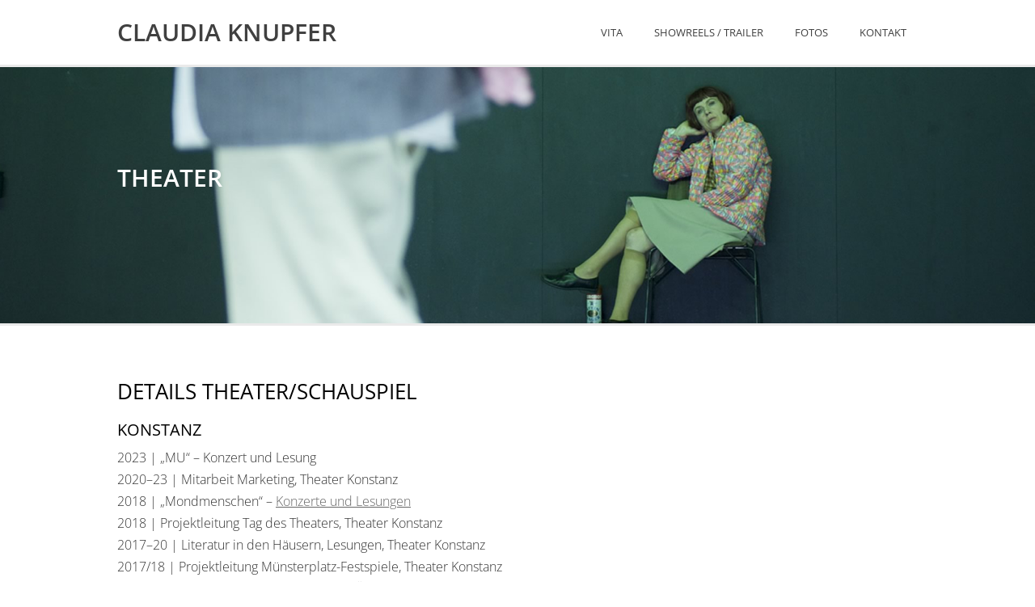

--- FILE ---
content_type: text/html; charset=UTF-8
request_url: http://www.knupfer.net/theater/
body_size: 9901
content:
<!DOCTYPE html>
<html class="no-js" lang="de">
<head>
<meta charset="UTF-8">

<!-- Diese Seite wurde optimiert mit wpSEO (https://www.wpseo.org). -->
<title>Theater › Claudia Knupfer</title>
<meta name="description" content="DETAILS THEATER/SCHAUSPIEL KONSTANZ 2023 | „MU&quot; – Konzert und Lesung 2020–23 | Mitarbeit Marketing, Theater Konstanz 2018 | „Mondmenschen“ ..." />
<meta name="robots" content="index, follow" />
<link rel="canonical" href="http://www.knupfer.net/theater/" />

<meta name="viewport" content="width=device-width, initial-scale = 1.0, maximum-scale=2.0, user-scalable=yes" />
<link rel="profile" href="http://gmpg.org/xfn/11">
<link rel="pingback" href="http://www.knupfer.net/xmlrpc.php">

	<style>img:is([sizes="auto" i], [sizes^="auto," i]) { contain-intrinsic-size: 3000px 1500px }</style>
	<link rel='dns-prefetch' href='//www.knupfer.net' />

<link rel="alternate" type="application/rss+xml" title="Claudia Knupfer &raquo; Feed" href="http://www.knupfer.net/feed/" />
<script type="text/javascript">
/* <![CDATA[ */
window._wpemojiSettings = {"baseUrl":"https:\/\/s.w.org\/images\/core\/emoji\/16.0.1\/72x72\/","ext":".png","svgUrl":"https:\/\/s.w.org\/images\/core\/emoji\/16.0.1\/svg\/","svgExt":".svg","source":{"concatemoji":"http:\/\/www.knupfer.net\/wp-includes\/js\/wp-emoji-release.min.js?ver=6.8.3"}};
/*! This file is auto-generated */
!function(s,n){var o,i,e;function c(e){try{var t={supportTests:e,timestamp:(new Date).valueOf()};sessionStorage.setItem(o,JSON.stringify(t))}catch(e){}}function p(e,t,n){e.clearRect(0,0,e.canvas.width,e.canvas.height),e.fillText(t,0,0);var t=new Uint32Array(e.getImageData(0,0,e.canvas.width,e.canvas.height).data),a=(e.clearRect(0,0,e.canvas.width,e.canvas.height),e.fillText(n,0,0),new Uint32Array(e.getImageData(0,0,e.canvas.width,e.canvas.height).data));return t.every(function(e,t){return e===a[t]})}function u(e,t){e.clearRect(0,0,e.canvas.width,e.canvas.height),e.fillText(t,0,0);for(var n=e.getImageData(16,16,1,1),a=0;a<n.data.length;a++)if(0!==n.data[a])return!1;return!0}function f(e,t,n,a){switch(t){case"flag":return n(e,"\ud83c\udff3\ufe0f\u200d\u26a7\ufe0f","\ud83c\udff3\ufe0f\u200b\u26a7\ufe0f")?!1:!n(e,"\ud83c\udde8\ud83c\uddf6","\ud83c\udde8\u200b\ud83c\uddf6")&&!n(e,"\ud83c\udff4\udb40\udc67\udb40\udc62\udb40\udc65\udb40\udc6e\udb40\udc67\udb40\udc7f","\ud83c\udff4\u200b\udb40\udc67\u200b\udb40\udc62\u200b\udb40\udc65\u200b\udb40\udc6e\u200b\udb40\udc67\u200b\udb40\udc7f");case"emoji":return!a(e,"\ud83e\udedf")}return!1}function g(e,t,n,a){var r="undefined"!=typeof WorkerGlobalScope&&self instanceof WorkerGlobalScope?new OffscreenCanvas(300,150):s.createElement("canvas"),o=r.getContext("2d",{willReadFrequently:!0}),i=(o.textBaseline="top",o.font="600 32px Arial",{});return e.forEach(function(e){i[e]=t(o,e,n,a)}),i}function t(e){var t=s.createElement("script");t.src=e,t.defer=!0,s.head.appendChild(t)}"undefined"!=typeof Promise&&(o="wpEmojiSettingsSupports",i=["flag","emoji"],n.supports={everything:!0,everythingExceptFlag:!0},e=new Promise(function(e){s.addEventListener("DOMContentLoaded",e,{once:!0})}),new Promise(function(t){var n=function(){try{var e=JSON.parse(sessionStorage.getItem(o));if("object"==typeof e&&"number"==typeof e.timestamp&&(new Date).valueOf()<e.timestamp+604800&&"object"==typeof e.supportTests)return e.supportTests}catch(e){}return null}();if(!n){if("undefined"!=typeof Worker&&"undefined"!=typeof OffscreenCanvas&&"undefined"!=typeof URL&&URL.createObjectURL&&"undefined"!=typeof Blob)try{var e="postMessage("+g.toString()+"("+[JSON.stringify(i),f.toString(),p.toString(),u.toString()].join(",")+"));",a=new Blob([e],{type:"text/javascript"}),r=new Worker(URL.createObjectURL(a),{name:"wpTestEmojiSupports"});return void(r.onmessage=function(e){c(n=e.data),r.terminate(),t(n)})}catch(e){}c(n=g(i,f,p,u))}t(n)}).then(function(e){for(var t in e)n.supports[t]=e[t],n.supports.everything=n.supports.everything&&n.supports[t],"flag"!==t&&(n.supports.everythingExceptFlag=n.supports.everythingExceptFlag&&n.supports[t]);n.supports.everythingExceptFlag=n.supports.everythingExceptFlag&&!n.supports.flag,n.DOMReady=!1,n.readyCallback=function(){n.DOMReady=!0}}).then(function(){return e}).then(function(){var e;n.supports.everything||(n.readyCallback(),(e=n.source||{}).concatemoji?t(e.concatemoji):e.wpemoji&&e.twemoji&&(t(e.twemoji),t(e.wpemoji)))}))}((window,document),window._wpemojiSettings);
/* ]]> */
</script>
<style id='wp-emoji-styles-inline-css' type='text/css'>

	img.wp-smiley, img.emoji {
		display: inline !important;
		border: none !important;
		box-shadow: none !important;
		height: 1em !important;
		width: 1em !important;
		margin: 0 0.07em !important;
		vertical-align: -0.1em !important;
		background: none !important;
		padding: 0 !important;
	}
</style>
<link rel='stylesheet' id='wp-block-library-css' href='http://www.knupfer.net/wp-includes/css/dist/block-library/style.min.css?ver=6.8.3' type='text/css' media='all' />
<style id='classic-theme-styles-inline-css' type='text/css'>
/*! This file is auto-generated */
.wp-block-button__link{color:#fff;background-color:#32373c;border-radius:9999px;box-shadow:none;text-decoration:none;padding:calc(.667em + 2px) calc(1.333em + 2px);font-size:1.125em}.wp-block-file__button{background:#32373c;color:#fff;text-decoration:none}
</style>
<style id='global-styles-inline-css' type='text/css'>
:root{--wp--preset--aspect-ratio--square: 1;--wp--preset--aspect-ratio--4-3: 4/3;--wp--preset--aspect-ratio--3-4: 3/4;--wp--preset--aspect-ratio--3-2: 3/2;--wp--preset--aspect-ratio--2-3: 2/3;--wp--preset--aspect-ratio--16-9: 16/9;--wp--preset--aspect-ratio--9-16: 9/16;--wp--preset--color--black: #000000;--wp--preset--color--cyan-bluish-gray: #abb8c3;--wp--preset--color--white: #ffffff;--wp--preset--color--pale-pink: #f78da7;--wp--preset--color--vivid-red: #cf2e2e;--wp--preset--color--luminous-vivid-orange: #ff6900;--wp--preset--color--luminous-vivid-amber: #fcb900;--wp--preset--color--light-green-cyan: #7bdcb5;--wp--preset--color--vivid-green-cyan: #00d084;--wp--preset--color--pale-cyan-blue: #8ed1fc;--wp--preset--color--vivid-cyan-blue: #0693e3;--wp--preset--color--vivid-purple: #9b51e0;--wp--preset--gradient--vivid-cyan-blue-to-vivid-purple: linear-gradient(135deg,rgba(6,147,227,1) 0%,rgb(155,81,224) 100%);--wp--preset--gradient--light-green-cyan-to-vivid-green-cyan: linear-gradient(135deg,rgb(122,220,180) 0%,rgb(0,208,130) 100%);--wp--preset--gradient--luminous-vivid-amber-to-luminous-vivid-orange: linear-gradient(135deg,rgba(252,185,0,1) 0%,rgba(255,105,0,1) 100%);--wp--preset--gradient--luminous-vivid-orange-to-vivid-red: linear-gradient(135deg,rgba(255,105,0,1) 0%,rgb(207,46,46) 100%);--wp--preset--gradient--very-light-gray-to-cyan-bluish-gray: linear-gradient(135deg,rgb(238,238,238) 0%,rgb(169,184,195) 100%);--wp--preset--gradient--cool-to-warm-spectrum: linear-gradient(135deg,rgb(74,234,220) 0%,rgb(151,120,209) 20%,rgb(207,42,186) 40%,rgb(238,44,130) 60%,rgb(251,105,98) 80%,rgb(254,248,76) 100%);--wp--preset--gradient--blush-light-purple: linear-gradient(135deg,rgb(255,206,236) 0%,rgb(152,150,240) 100%);--wp--preset--gradient--blush-bordeaux: linear-gradient(135deg,rgb(254,205,165) 0%,rgb(254,45,45) 50%,rgb(107,0,62) 100%);--wp--preset--gradient--luminous-dusk: linear-gradient(135deg,rgb(255,203,112) 0%,rgb(199,81,192) 50%,rgb(65,88,208) 100%);--wp--preset--gradient--pale-ocean: linear-gradient(135deg,rgb(255,245,203) 0%,rgb(182,227,212) 50%,rgb(51,167,181) 100%);--wp--preset--gradient--electric-grass: linear-gradient(135deg,rgb(202,248,128) 0%,rgb(113,206,126) 100%);--wp--preset--gradient--midnight: linear-gradient(135deg,rgb(2,3,129) 0%,rgb(40,116,252) 100%);--wp--preset--font-size--small: 13px;--wp--preset--font-size--medium: 20px;--wp--preset--font-size--large: 36px;--wp--preset--font-size--x-large: 42px;--wp--preset--spacing--20: 0.44rem;--wp--preset--spacing--30: 0.67rem;--wp--preset--spacing--40: 1rem;--wp--preset--spacing--50: 1.5rem;--wp--preset--spacing--60: 2.25rem;--wp--preset--spacing--70: 3.38rem;--wp--preset--spacing--80: 5.06rem;--wp--preset--shadow--natural: 6px 6px 9px rgba(0, 0, 0, 0.2);--wp--preset--shadow--deep: 12px 12px 50px rgba(0, 0, 0, 0.4);--wp--preset--shadow--sharp: 6px 6px 0px rgba(0, 0, 0, 0.2);--wp--preset--shadow--outlined: 6px 6px 0px -3px rgba(255, 255, 255, 1), 6px 6px rgba(0, 0, 0, 1);--wp--preset--shadow--crisp: 6px 6px 0px rgba(0, 0, 0, 1);}:where(.is-layout-flex){gap: 0.5em;}:where(.is-layout-grid){gap: 0.5em;}body .is-layout-flex{display: flex;}.is-layout-flex{flex-wrap: wrap;align-items: center;}.is-layout-flex > :is(*, div){margin: 0;}body .is-layout-grid{display: grid;}.is-layout-grid > :is(*, div){margin: 0;}:where(.wp-block-columns.is-layout-flex){gap: 2em;}:where(.wp-block-columns.is-layout-grid){gap: 2em;}:where(.wp-block-post-template.is-layout-flex){gap: 1.25em;}:where(.wp-block-post-template.is-layout-grid){gap: 1.25em;}.has-black-color{color: var(--wp--preset--color--black) !important;}.has-cyan-bluish-gray-color{color: var(--wp--preset--color--cyan-bluish-gray) !important;}.has-white-color{color: var(--wp--preset--color--white) !important;}.has-pale-pink-color{color: var(--wp--preset--color--pale-pink) !important;}.has-vivid-red-color{color: var(--wp--preset--color--vivid-red) !important;}.has-luminous-vivid-orange-color{color: var(--wp--preset--color--luminous-vivid-orange) !important;}.has-luminous-vivid-amber-color{color: var(--wp--preset--color--luminous-vivid-amber) !important;}.has-light-green-cyan-color{color: var(--wp--preset--color--light-green-cyan) !important;}.has-vivid-green-cyan-color{color: var(--wp--preset--color--vivid-green-cyan) !important;}.has-pale-cyan-blue-color{color: var(--wp--preset--color--pale-cyan-blue) !important;}.has-vivid-cyan-blue-color{color: var(--wp--preset--color--vivid-cyan-blue) !important;}.has-vivid-purple-color{color: var(--wp--preset--color--vivid-purple) !important;}.has-black-background-color{background-color: var(--wp--preset--color--black) !important;}.has-cyan-bluish-gray-background-color{background-color: var(--wp--preset--color--cyan-bluish-gray) !important;}.has-white-background-color{background-color: var(--wp--preset--color--white) !important;}.has-pale-pink-background-color{background-color: var(--wp--preset--color--pale-pink) !important;}.has-vivid-red-background-color{background-color: var(--wp--preset--color--vivid-red) !important;}.has-luminous-vivid-orange-background-color{background-color: var(--wp--preset--color--luminous-vivid-orange) !important;}.has-luminous-vivid-amber-background-color{background-color: var(--wp--preset--color--luminous-vivid-amber) !important;}.has-light-green-cyan-background-color{background-color: var(--wp--preset--color--light-green-cyan) !important;}.has-vivid-green-cyan-background-color{background-color: var(--wp--preset--color--vivid-green-cyan) !important;}.has-pale-cyan-blue-background-color{background-color: var(--wp--preset--color--pale-cyan-blue) !important;}.has-vivid-cyan-blue-background-color{background-color: var(--wp--preset--color--vivid-cyan-blue) !important;}.has-vivid-purple-background-color{background-color: var(--wp--preset--color--vivid-purple) !important;}.has-black-border-color{border-color: var(--wp--preset--color--black) !important;}.has-cyan-bluish-gray-border-color{border-color: var(--wp--preset--color--cyan-bluish-gray) !important;}.has-white-border-color{border-color: var(--wp--preset--color--white) !important;}.has-pale-pink-border-color{border-color: var(--wp--preset--color--pale-pink) !important;}.has-vivid-red-border-color{border-color: var(--wp--preset--color--vivid-red) !important;}.has-luminous-vivid-orange-border-color{border-color: var(--wp--preset--color--luminous-vivid-orange) !important;}.has-luminous-vivid-amber-border-color{border-color: var(--wp--preset--color--luminous-vivid-amber) !important;}.has-light-green-cyan-border-color{border-color: var(--wp--preset--color--light-green-cyan) !important;}.has-vivid-green-cyan-border-color{border-color: var(--wp--preset--color--vivid-green-cyan) !important;}.has-pale-cyan-blue-border-color{border-color: var(--wp--preset--color--pale-cyan-blue) !important;}.has-vivid-cyan-blue-border-color{border-color: var(--wp--preset--color--vivid-cyan-blue) !important;}.has-vivid-purple-border-color{border-color: var(--wp--preset--color--vivid-purple) !important;}.has-vivid-cyan-blue-to-vivid-purple-gradient-background{background: var(--wp--preset--gradient--vivid-cyan-blue-to-vivid-purple) !important;}.has-light-green-cyan-to-vivid-green-cyan-gradient-background{background: var(--wp--preset--gradient--light-green-cyan-to-vivid-green-cyan) !important;}.has-luminous-vivid-amber-to-luminous-vivid-orange-gradient-background{background: var(--wp--preset--gradient--luminous-vivid-amber-to-luminous-vivid-orange) !important;}.has-luminous-vivid-orange-to-vivid-red-gradient-background{background: var(--wp--preset--gradient--luminous-vivid-orange-to-vivid-red) !important;}.has-very-light-gray-to-cyan-bluish-gray-gradient-background{background: var(--wp--preset--gradient--very-light-gray-to-cyan-bluish-gray) !important;}.has-cool-to-warm-spectrum-gradient-background{background: var(--wp--preset--gradient--cool-to-warm-spectrum) !important;}.has-blush-light-purple-gradient-background{background: var(--wp--preset--gradient--blush-light-purple) !important;}.has-blush-bordeaux-gradient-background{background: var(--wp--preset--gradient--blush-bordeaux) !important;}.has-luminous-dusk-gradient-background{background: var(--wp--preset--gradient--luminous-dusk) !important;}.has-pale-ocean-gradient-background{background: var(--wp--preset--gradient--pale-ocean) !important;}.has-electric-grass-gradient-background{background: var(--wp--preset--gradient--electric-grass) !important;}.has-midnight-gradient-background{background: var(--wp--preset--gradient--midnight) !important;}.has-small-font-size{font-size: var(--wp--preset--font-size--small) !important;}.has-medium-font-size{font-size: var(--wp--preset--font-size--medium) !important;}.has-large-font-size{font-size: var(--wp--preset--font-size--large) !important;}.has-x-large-font-size{font-size: var(--wp--preset--font-size--x-large) !important;}
:where(.wp-block-post-template.is-layout-flex){gap: 1.25em;}:where(.wp-block-post-template.is-layout-grid){gap: 1.25em;}
:where(.wp-block-columns.is-layout-flex){gap: 2em;}:where(.wp-block-columns.is-layout-grid){gap: 2em;}
:root :where(.wp-block-pullquote){font-size: 1.5em;line-height: 1.6;}
</style>
<link rel='stylesheet' id='simple-youtube-responsive-css' href='http://www.knupfer.net/wp-content/plugins/simple-youtube-responsive/css/yt-responsive.css?ver=3.2.5' type='text/css' media='all' />
<link rel='stylesheet' id='indigo-open-sans-css' href='//www.knupfer.net/wp-content/uploads/omgf/indigo-open-sans/indigo-open-sans.css?ver=1666276195' type='text/css' media='all' />
<link rel='stylesheet' id='genericons-css' href='http://www.knupfer.net/wp-content/themes/indigo/genericons/genericons.css?ver=3.3.1' type='text/css' media='all' />
<link rel='stylesheet' id='indigo-style-css' href='http://www.knupfer.net/wp-content/themes/indigo/style.css?ver=6.8.3' type='text/css' media='all' />
<style id='indigo-style-inline-css' type='text/css'>
h1.site-title, h2.site-description  {
                                color: #404040;                     
                        }
</style>
<script type="text/javascript" src="http://www.knupfer.net/wp-includes/js/jquery/jquery.min.js?ver=3.7.1" id="jquery-core-js"></script>
<script type="text/javascript" src="http://www.knupfer.net/wp-includes/js/jquery/jquery-migrate.min.js?ver=3.4.1" id="jquery-migrate-js"></script>
<link rel="https://api.w.org/" href="http://www.knupfer.net/wp-json/" /><link rel="alternate" title="JSON" type="application/json" href="http://www.knupfer.net/wp-json/wp/v2/pages/20" /><link rel="EditURI" type="application/rsd+xml" title="RSD" href="http://www.knupfer.net/xmlrpc.php?rsd" />
<meta name="generator" content="WordPress 6.8.3" />
<link rel='shortlink' href='http://www.knupfer.net/?p=20' />
<link rel="alternate" title="oEmbed (JSON)" type="application/json+oembed" href="http://www.knupfer.net/wp-json/oembed/1.0/embed?url=http%3A%2F%2Fwww.knupfer.net%2Ftheater%2F" />
<link rel="alternate" title="oEmbed (XML)" type="text/xml+oembed" href="http://www.knupfer.net/wp-json/oembed/1.0/embed?url=http%3A%2F%2Fwww.knupfer.net%2Ftheater%2F&#038;format=xml" />
    <style type="text/css">
		#header { background: #ffffff; }
		.mainnav a { color: #404040; }
		.sl-slider h2, .sl-slider blockquote { color: #ffffff; }
		.sl-slider blockquote a { border: solid 2px #ffffff; color: #ffffff; }
		body { color: #333333; }
		h1.entry-title, h2.entry-title, .artsubtitle { color: #ffffff; }
		.blogpost h2.entry-title a, .servicespost h2.entry-title a, .teammember h2.entry-title { color: #404040; }
		.teamwidget h2, .serviceswidget h2, #footerinner h2 { color: #404040; }
		#rightbar h2 { color: #4DBFD9; }
		a.socialicon, #menu-social ul li a { color: #666666; border: solid 1px #666666; }
		#menu-social ul li a::before { color: #666666; }
		a.socialicon:hover, #menu-social ul li a:hover { background: #666666; }
    </style>
    </head>

<body class="wp-singular page-template page-template-template-full-width page-template-template-full-width-php page page-id-20 wp-theme-indigo">
	<div id="container">
		<div id="header">
  			<div id="headerin">
    			<div id="logo"> 
  					    				<a href="http://www.knupfer.net/" rel="home">
        				<h1 class="site-title">
          					Claudia Knupfer        				</h1>
        			</a>
     			</div>

			<div id="mainmenu" class="menu-menu-1-container"><ul id="menu-menu-1" class="mainnav superfish"><li id="menu-item-620" class="menu-item menu-item-type-post_type menu-item-object-page current-menu-ancestor current-menu-parent current_page_parent current_page_ancestor menu-item-has-children menu-item-620"><a href="http://www.knupfer.net/vita/">Vita</a>
<ul class="sub-menu">
	<li id="menu-item-591" class="menu-item menu-item-type-post_type menu-item-object-page menu-item-591"><a href="http://www.knupfer.net/filme/">Filme als Regisseurin</a></li>
	<li id="menu-item-588" class="menu-item menu-item-type-post_type menu-item-object-page current-menu-item page_item page-item-20 current_page_item menu-item-588"><a href="http://www.knupfer.net/theater/" aria-current="page">Theater</a></li>
	<li id="menu-item-587" class="menu-item menu-item-type-post_type menu-item-object-page menu-item-587"><a href="http://www.knupfer.net/fernsehen-film/">Fernsehen</a></li>
	<li id="menu-item-589" class="menu-item menu-item-type-post_type menu-item-object-page menu-item-589"><a href="http://www.knupfer.net/sprecherin/">Sprecherin</a></li>
	<li id="menu-item-593" class="menu-item menu-item-type-post_type menu-item-object-page menu-item-593"><a href="http://www.knupfer.net/fotografie/">Fotografie</a></li>
</ul>
</li>
<li id="menu-item-585" class="menu-item menu-item-type-post_type menu-item-object-page menu-item-585"><a href="http://www.knupfer.net/videos/">Showreels / Trailer</a></li>
<li id="menu-item-590" class="menu-item menu-item-type-post_type menu-item-object-page menu-item-590"><a href="http://www.knupfer.net/fotos/">Fotos</a></li>
<li id="menu-item-592" class="menu-item menu-item-type-post_type menu-item-object-page menu-item-592"><a href="http://www.knupfer.net/kontakt/">Kontakt</a></li>
</ul></div><div class="mmenu"><ul id="menu-menu-2" class="navmenu"><li class="menu-item menu-item-type-post_type menu-item-object-page current-menu-ancestor current-menu-parent current_page_parent current_page_ancestor menu-item-has-children menu-item-620"><a href="http://www.knupfer.net/vita/">Vita</a>
<ul class="sub-menu">
	<li class="menu-item menu-item-type-post_type menu-item-object-page menu-item-591"><a href="http://www.knupfer.net/filme/">Filme als Regisseurin</a></li>
	<li class="menu-item menu-item-type-post_type menu-item-object-page current-menu-item page_item page-item-20 current_page_item menu-item-588"><a href="http://www.knupfer.net/theater/" aria-current="page">Theater</a></li>
	<li class="menu-item menu-item-type-post_type menu-item-object-page menu-item-587"><a href="http://www.knupfer.net/fernsehen-film/">Fernsehen</a></li>
	<li class="menu-item menu-item-type-post_type menu-item-object-page menu-item-589"><a href="http://www.knupfer.net/sprecherin/">Sprecherin</a></li>
	<li class="menu-item menu-item-type-post_type menu-item-object-page menu-item-593"><a href="http://www.knupfer.net/fotografie/">Fotografie</a></li>
</ul>
</li>
<li class="menu-item menu-item-type-post_type menu-item-object-page menu-item-585"><a href="http://www.knupfer.net/videos/">Showreels / Trailer</a></li>
<li class="menu-item menu-item-type-post_type menu-item-object-page menu-item-590"><a href="http://www.knupfer.net/fotos/">Fotos</a></li>
<li class="menu-item menu-item-type-post_type menu-item-object-page menu-item-592"><a href="http://www.knupfer.net/kontakt/">Kontakt</a></li>
</ul></div>  		</div>
	</div>
    	<div id="titlewrapper">
  		<div class="frontwidget-bg-img" style="background-image:url(
  			http://www.knupfer.net/wp-content/uploads/2020/03/c6.jpg  			);">
       </div>
       <div id="titleinner">
    		<h1 class="entry-title">
      			Theater    		</h1>
  		</div>
	</div>
  
<div id="wrapper">
  <div id="contentwrapper">
    <div id="contentfull">
                <div class="post" id="post-20">
        <div class="entry">
          <h1>DETAILS THEATER/SCHAUSPIEL</h1>
<h3>KONSTANZ</h3>
<p>2023 | „MU&#8220; – Konzert und Lesung<br />
2020–23 | Mitarbeit Marketing, Theater Konstanz<br />
2018 | „Mondmenschen“ – <a href="https://www.hg11.com/gongkonzerte/" target="_blank" rel="noopener noreferrer">Konzerte und Lesungen</a><br />
2018 | Projektleitung Tag des Theaters, Theater Konstanz<br />
2017–20 | Literatur in den Häusern, Lesungen, Theater Konstanz<br />
2017/18 | Projektleitung Münsterplatz-Festspiele, Theater Konstanz<br />
2015/16 | Projektleitung Sommertheater Überlingen, Theater Konstanz<br />
Ab 2013 | Filmproduktionen (Konzeption, Texte und Buch, Regie)<br />
2013 | &#8222;DampfLandLeute&#8220; – Museums-Performance mit dem Tannengriesel Kollektiv<br />
2011/12 | Sprecherin für das Festspielhaus Baden-Baden<br />
Ab 2007 | Schauspiel-Engagements am Theater Konstanz (s.u. Rollen)</p>
<div class="su-divider su-divider-style-default" style="margin:8px 0;border-width:1px;border-color:#cccccc"><a href="#" style="color:#f3f3f3">Nach oben</a></div>
<h3>BADEN-BADEN</h3>
<p>1996/97 | Sprecherin für diverse Produktionsfirmen<br />
1996 | Soloprogramm Brecht „Über die Liebe“<br />
1995 | Burgfestspiele Illingen, Inszenierung „Quat I+II“ nach Samuel Beckett<br />
1988 | Filme für den Unterricht, Prinz Film München<br />
1988 | Soloprogramm Wedekind<br />
1988 | Tournee „Les Chansons“ mit dem Mutare Ensemble Frankfurt, Texte von Adorno bis Kästner, Komposition Bernd-Ulrich Engelmann (Alte Oper Frankfurt, Darmstadt, Würzburg, Amsterdam; Aufnahme Hessischer Rundfunk)<br />
1988 | &#8222;Die Klangfrau&#8220; – Szenisches Hörspiel von Johannes Schmidt-Sistermanns im Rahmen des Brahms-Symposions Baden-Baden</p>
<p>Ab 1984 | TV-Produktionen (<a href="http://www.knupfer.net/fernsehen-film/">s. Details Film/Fernsehen</a>)<br />
&#8211; Hörspiele, Features für verschiedene Sender (DR, SDR, SWF, WDR)<br />
&#8211; Voiceover TV-Features (ARTE)</p>
<p>1984 | Freilichtspiele Bad Gandersheim<br />
1983-1997 | Theater Baden-Baden, Schauspiel-Engagement (s. Rollen)</p>
<div class="su-divider su-divider-style-default" style="margin:8px 0;border-width:1px;border-color:#cccccc"><a href="#" style="color:#f3f3f3">Nach oben</a></div>
<h3>WIEN</h3>
<p>1982 | „Der Weltuntergang“ v. Jura Soyfer, Regie: Karl Parylla (Schloßtheater Schönbrunn, Produktion des Max-Reinhardt-Seminars)</p>
<div class="su-divider su-divider-style-default" style="margin:8px 0;border-width:1px;border-color:#cccccc"><a href="#" style="color:#f3f3f3">Nach oben</a></div>
<h3>TÜBINGEN</h3>
<p>1981 | „Quadrat I+II“, TV-Bühnenspiel v. Samuel Beckett, Regie: Samuel Beckett, Produktion SDR Stuttgart<br />
1980 | „Variété Variété“ v. Helfrid Foron (Tübinger Zimmertheater) nach Entwürfen von Oskar Schlemmer, Regie: Helfrid Foron, Musik: George Gruntz – Dreimonatige Tournee BRD, Niederlande, Schweiz<br />
1980 | Freies Theater Die Bruchbühne, Tübingen</p>
<div class="su-divider su-divider-style-default" style="margin:8px 0;border-width:1px;border-color:#cccccc"><a href="#" style="color:#f3f3f3">Nach oben</a></div>
<h1>ROLLEN</h1>
<h3>2007–2019 | Theater Konstanz</h3>
<p><strong>ROLLEN</strong></p>
<p>2019 | Räuberhauptfrau u.a. in Die Bremer Stadtmusikanten (nach den Brüdern Grimm, Bühnenfassung: Christoph Nix), Regie: Michael Bleiziffer<br />
2018 | Die Inspizientin/die Soufleuse in Warten auf Godot (Samuel Beckett), Regie: Christoph Nix<br />
– Hawler International Theater Festival 2018 Erbil (Kurdistan, Irak)<br />
2017 | Obasan in Ein Kranich im Schnee (Wolfram Mehring), Regie: Wolfram Mehring<br />
2014 | Mutter Klingenberg, Sprachtherapeutin, Mutter in Tschick (Wolfgang Herrndorf), Regie: Wulf Twiehaus<br />
2013 | Ärztin, Frau Ill in Der Besuch der alten Dame (Friedrich Dürrenmatt), Regie: Mario Portmann<br />
2010 | Luckard, Mutter in Geierwally (Theresia Walser/Karl-Heinz Ott), Regie: Christine Eder<br />
2010 | Bürgermeisterin, Burgfräulein in Das kleine Gespenst (Otfried Preussler), Regie: Maria-Elena Hackbarth<br />
2009 | Fulmina, Schiedsrichter in Don Camillo und Peppone (Gerold Theobalt), Regie: Christoph Nix<br />
2007 | Lizzy in Das Ende vom Anfang (Sean O’Casey), Regie: Klaus Stephan<br />
2007 | Friseurin, Witwe in Der Konstanzer Totentanz (Bruno Epple), Regie: Frank Lettenewitsch</p>
<div class="su-divider su-divider-style-default" style="margin:8px 0;border-width:1px;border-color:#cccccc"><a href="#" style="color:#f3f3f3">Nach oben</a></div>
<h3>1983-97 | Theater Baden-Baden</h3>
<p><strong>ROLLEN (Auswahl)</strong></p>
<ul>
<li>Sams in Das Sams (Paul Maar), Regie: Sibylle Krantz</li>
<li>Die jüdische Frau u.a. in Furcht und Elend des Dritten Reiches (Bertolt Brecht), Regie: Wolfgang Schön</li>
<li>Goneril in König Lear (William Shakespeare), Regie: Dr. Frieder Lorenz</li>
<li>Luise Maske in Die Hose (Carl Sternheim), Regie: František Miška</li>
<li>Maja in Boris über alles (Frank Geerk), Regie: Klaus-Dieter Pittrich</li>
<li>Puck in Ein Sommernachtstraum (William Shakespeare), Regie: František Miška</li>
<li>Die kleine Hexe in Die kleine Hexe (Otfried Preussler), Regie: Cornelia Bitsch</li>
<li>Putzi in Wer hat Angst vor Virginia Woolf (Edward Albee), Regie: František Miška</li>
<li>Die Stieftochter in Sechs Personen suchen einen Autor (Luigi Pirandello), Regie: Adam Hanuszkiewicz</li>
<li>Eliante in Der Menschenfeind (Jean Baptiste Molière), Regie: František Miška</li>
<li>Gudrun Ensslin, Effi Briest in Wenn du geredet hättest, Desdemona (Christine Brückner), Regie: Cornelia Bitsch</li>
<li>Johanna in Trilogie des Wiedersehens (Botho Strauß), Regie: Peter Ries</li>
<li>Lena in Leonce und Lena (Georg Büchner), Regie: Dr. Frieder Lorenz</li>
<li>Teibele in Teibele und ihr Daimon (Isaac B. Singer), Regie: Joseph Millo (deutsche. Erstaufführung)</li>
<li>Suzanne Delicias in Das Orchester (Jean Anouih), Regie: František Miška</li>
<li>Edith in Geisterkomödie (Noël Coward), Regie: Adam Hanuszkiewicz</li>
<li>Mary in Hexenjagd (Arthur Miller), Regie: František Miška</li>
<li>Vera in Ein Monat auf dem Lande (Ivan S. Turgenev), Regie: Adam Hanuszkiewicz</li>
<li>Anne Frank in Das Tagebuch der Anne Frank (Francis Goodrich/Albert Hackett), Regie: Dr. Frieder Lorenz</li>
<li>Regie-Assistenzen bei Adam Hanuskiewicz (Warschau), Boris Scedrin (Moskau), Dr. Frieder Lorenz</li>
</ul>
<p>&nbsp;</p>
<p><img fetchpriority="high" decoding="async" class="alignnone wp-image-148 size-large" src="http://www.knupfer.net/wp-content/uploads/2016/12/1100x400_dame_01-1024x373.jpg" width="940" height="342" srcset="http://www.knupfer.net/wp-content/uploads/2016/12/1100x400_dame_01-1024x373.jpg 1024w, http://www.knupfer.net/wp-content/uploads/2016/12/1100x400_dame_01-300x109.jpg 300w, http://www.knupfer.net/wp-content/uploads/2016/12/1100x400_dame_01-768x280.jpg 768w, http://www.knupfer.net/wp-content/uploads/2016/12/1100x400_dame_01.jpg 1099w" sizes="(max-width: 940px) 100vw, 940px" /><br />
<em>Theater Konstanz – Der Besuch der alten Dame von Friedrich Dürrenmatt, Regie: Mario Portmann</em></p>
<p><img decoding="async" class="alignnone wp-image-153 size-large" src="http://www.knupfer.net/wp-content/uploads/2016/12/1100x400_dame_02-1024x372.jpg" width="940" height="341" srcset="http://www.knupfer.net/wp-content/uploads/2016/12/1100x400_dame_02-1024x372.jpg 1024w, http://www.knupfer.net/wp-content/uploads/2016/12/1100x400_dame_02-300x109.jpg 300w, http://www.knupfer.net/wp-content/uploads/2016/12/1100x400_dame_02-768x279.jpg 768w, http://www.knupfer.net/wp-content/uploads/2016/12/1100x400_dame_02.jpg 1100w" sizes="(max-width: 940px) 100vw, 940px" /><br />
<em>Theater Konstanz – Der Besuch der alten Dame von Friedrich Dürrenmatt, Regie: Mario Portmann</em></p>
<p><img decoding="async" class="alignnone size-large wp-image-157" src="http://www.knupfer.net/wp-content/uploads/2016/12/1100x400_dame_03-1024x372.jpg" alt="" width="940" height="341" srcset="http://www.knupfer.net/wp-content/uploads/2016/12/1100x400_dame_03-1024x372.jpg 1024w, http://www.knupfer.net/wp-content/uploads/2016/12/1100x400_dame_03-300x109.jpg 300w, http://www.knupfer.net/wp-content/uploads/2016/12/1100x400_dame_03-768x279.jpg 768w, http://www.knupfer.net/wp-content/uploads/2016/12/1100x400_dame_03.jpg 1100w" sizes="(max-width: 940px) 100vw, 940px" /><br />
<em>Theater Konstanz – Der Besuch der alten Dame von Friedrich Dürrenmatt, Regie: Mario Portmann</em></p>
<p><img loading="lazy" decoding="async" class="alignnone wp-image-244 size-large" src="http://www.knupfer.net/wp-content/uploads/2019/04/1100x400_kranich-1024x372.jpg" alt="" width="940" height="341" srcset="http://www.knupfer.net/wp-content/uploads/2019/04/1100x400_kranich-1024x372.jpg 1024w, http://www.knupfer.net/wp-content/uploads/2019/04/1100x400_kranich-300x109.jpg 300w, http://www.knupfer.net/wp-content/uploads/2019/04/1100x400_kranich-768x279.jpg 768w, http://www.knupfer.net/wp-content/uploads/2019/04/1100x400_kranich.jpg 1100w" sizes="auto, (max-width: 940px) 100vw, 940px" /><em>Theater Theater Konstanz – Ein Kranich im Schnee, Regie: Wolfram Mehring</em></p>
<p><img loading="lazy" decoding="async" class="alignnone size-large wp-image-158" src="http://www.knupfer.net/wp-content/uploads/2016/12/1100x400_gespenst_02a-1024x372.jpg" alt="" width="940" height="341" srcset="http://www.knupfer.net/wp-content/uploads/2016/12/1100x400_gespenst_02a-1024x372.jpg 1024w, http://www.knupfer.net/wp-content/uploads/2016/12/1100x400_gespenst_02a-300x109.jpg 300w, http://www.knupfer.net/wp-content/uploads/2016/12/1100x400_gespenst_02a-768x279.jpg 768w, http://www.knupfer.net/wp-content/uploads/2016/12/1100x400_gespenst_02a.jpg 1100w" sizes="auto, (max-width: 940px) 100vw, 940px" /><em>Theater Konstanz, Das kleine Gespenst, Regie: Maria-Elena Hackbarth | Alle Fotos: Ilja Mess</em></p>
<p><img loading="lazy" decoding="async" class="alignnone size-large wp-image-159" src="http://www.knupfer.net/wp-content/uploads/2016/12/1100x400_gespenst_01-1024x372.jpg" alt="" width="940" height="341" srcset="http://www.knupfer.net/wp-content/uploads/2016/12/1100x400_gespenst_01-1024x372.jpg 1024w, http://www.knupfer.net/wp-content/uploads/2016/12/1100x400_gespenst_01-300x109.jpg 300w, http://www.knupfer.net/wp-content/uploads/2016/12/1100x400_gespenst_01-768x279.jpg 768w, http://www.knupfer.net/wp-content/uploads/2016/12/1100x400_gespenst_01.jpg 1100w" sizes="auto, (max-width: 940px) 100vw, 940px" /><br />
<em>Theater Konstanz, Das kleine Gespenst, Regie: Maria-Elena Hackbarth | Alle Fotos: Ilja Mess</em></p>
<p>&nbsp;</p>
<p><a href="http://www.knupfer.net/wp-content/uploads/2019/08/2019_vita_knupfer_theater.pdf" target="_blank" rel="noopener noreferrer">Vita Schauspiel 2019 (pdf)</a></p>                        </div>
      </div>
          </div>
  </div>
</div>
<div id="footer">
  		<div id="footerinner">
    		<div id="text-8" class="widgets">			<div class="textwidget"><p>CLAUDIA KNUPFER<br />
Schauspielerin | Regiesseurin | Sprecherin</p>
</div>
		</div><div id="text-10" class="widgets">			<div class="textwidget"></div>
		</div><div id="text-7" class="widgets">			<div class="textwidget"><p><a href="http://www.knupfer.net/impressum/">Impressum / Datenschutz</a></p>
</div>
		</div>  		</div>
</div>

<div id="copyinfo">
  	&copy; 2026    Claudia Knupfer   
  </div>
<script type="speculationrules">
{"prefetch":[{"source":"document","where":{"and":[{"href_matches":"\/*"},{"not":{"href_matches":["\/wp-*.php","\/wp-admin\/*","\/wp-content\/uploads\/*","\/wp-content\/*","\/wp-content\/plugins\/*","\/wp-content\/themes\/indigo\/*","\/*\\?(.+)"]}},{"not":{"selector_matches":"a[rel~=\"nofollow\"]"}},{"not":{"selector_matches":".no-prefetch, .no-prefetch a"}}]},"eagerness":"conservative"}]}
</script>
<link rel='stylesheet' id='su-shortcodes-css' href='http://www.knupfer.net/wp-content/plugins/shortcodes-ultimate/includes/css/shortcodes.css?ver=7.4.8' type='text/css' media='all' />
<script type="text/javascript" src="http://www.knupfer.net/wp-content/plugins/simple-youtube-responsive/js/yt-responsive.min.js?ver=3.2.5" id="simple-youtube-responsive-js"></script>
<script type="text/javascript" src="http://www.knupfer.net/wp-content/themes/indigo/js/superfish.js?ver=6.8.3" id="indigo-superfish-js"></script>
<script type="text/javascript" src="http://www.knupfer.net/wp-content/themes/indigo/js/reaktion.js?ver=6.8.3" id="indigo-mobilemenu-js"></script>
<script type="text/javascript" src="http://www.knupfer.net/wp-content/themes/indigo/js/headroom.js?ver=6.8.3" id="indigo-header-js"></script>
<script type="text/javascript" src="http://www.knupfer.net/wp-content/themes/indigo/js/jquery.onscreen.js?ver=6.8.3" id="indigo-onscreen-js"></script>
<script type="text/javascript" src="http://www.knupfer.net/wp-content/themes/indigo/js/responsive-videos.js?ver=6.8.3" id="indigo-responsive-videos-js"></script>
</body></html>

--- FILE ---
content_type: text/css
request_url: http://www.knupfer.net/wp-content/themes/indigo/style.css?ver=6.8.3
body_size: 42866
content:
/*
Theme Name: Indigo
Theme URI: https://www.vivathemes.com/wordpress-theme/indigo/
Description:  Responsive business theme.
Author: Viva Themes
Author URI: http://www.vivathemes.com
License: GNU GPLv3
License URI: https://www.gnu.org/licenses/gpl-3.0.html
Version: 2.0
Tags: black, gray, white, two-columns
Text Domain: indigo
Domain Path: /languages/

Indigo Theme, (C) 2019 Viva Themes

*/



body,html{
  height:100%;
  min-height: 100%;
}

body {
	background: #fff;
	color: #333;
	font-family: 'Open Sans', arial, helvetica, tahoma, sans-serif;
	font-size: 16px;
	font-weight: 300;
	margin:0;
	padding:0;
	line-height: 170%;
	-webkit-font-smoothing:antialiased;
	-moz-osx-font-smoothing:grayscale;
}
	
h1 {
	font-size: 26px;
	color: #000;
	margin-top: 20px;
	text-transform: none;
	font-family: 'Open Sans', arial, helvetica, tahoma, sans-serif;
	font-weight: 400;
}

h2 {
	color: #404040;
	margin:0;
	padding:0;
	margin-top: 20px;
	text-transform: none;
	font-weight: 500;
	font-size: 26px;
	font-family: 'Open Sans', arial, helvetica, tahoma, sans-serif;
}

h3 {
	color: #000;
	margin:0;
	padding:0;
	margin-top: 20px;
	text-transform: none;
	font-weight: 400;
	font-size: 20px;
	font-family: 'Open Sans', arial, helvetica, tahoma, sans-serif;
}

h4 {
	color: #000;
	margin:0;
	padding:0;
	margin-top: 20px;
	text-transform: none;
	font-weight: 400;
	font-size: 16px;
	font-family: 'Open Sans', arial, helvetica, tahoma, sans-serif;
}

h5 {
	color: #000;
	margin:0;
	padding:0;
	margin-top: 20px;
	text-transform: none;
	font-weight: 400;
	font-size: 12px;
	font-family: 'Open Sans', arial, helvetica, tahoma, sans-serif;
}

p { margin-top: 6px; }

img { 
	border: none; padding:0; 
}

img a {
	border:none;
}

img.left { 
	float: left; border: none; padding: 6px 0 0 0; 
}

img.right { 
	float: right; border: none; padding: 0 0 0 6px; 
	}

blockquote {
	border-left:1px solid #ccc;
	margin:15px;
	padding:0 12px 0 12px;
	font-style: italic;
}

code{
	font-family:"Courier New", Courier, monospace;
}


/* links */

a {
	color: #666;
	text-decoration: underline;
	-webkit-transition: all 0.4s ease;
  	-moz-transition:    all 0.4s ease;
  	-ms-transition:     all 0.4s ease;
  	-o-transition:      all 0.4s ease;
}

a:hover {
	text-decoration: none;
}

/* container */

#container {
	width: 100%;
	float: left;
	clear: left;
	overflow:hidden;
}

#wrapper {
	width: 100%;
	float: left;
	clear: left;
	background: #fff;
	position: relative;
	border-top: solid 3px #eaeaea;
}
	
/* header */

#header {
  	width: 100%; 
	float: left;
	clear: left;
	padding-bottom: 5px;
	position: fixed;
	z-index: 9999;
	background: #fff;
	border-bottom: solid 3px #eaeaea;
}

.headroom {
	position: fixed;
	z-index: 1000;
	top: 0;
	left: 0;
	right: 0;
	-webkit-transition: .25s;
	-o-transition: .25s;
	-moz-transition: .25s;
	-ms-transition: .25s;
	transition: transform .25s ease-in-out;
}

.headroom--unpinned {
	-webkit-transition: .25s;
	-o-transition: .25s;
	-moz-transition: .25s;
	-ms-transition: .25s;
	transition: .25s;
	-webkit-transform: translateY(-100%);
	-o-transform: translateY(-100%);
	-moz-transform: translateY(-100%);
	-ms-transform: translateY(-100%);
	transform: translateY(-100%);
}

.headroom--pinned {
	top: 0;
	-webkit-transition: .5s;
	-o-transition: .5s;
	-moz-transition: .5s;
	-ms-transition: .5s;
	transition: .5s;
}

#headerin {
	max-width: 990px;
	margin: 0 auto;
	padding-left: 25px;
	padding-right: 25px;
}

#logo {	
	width: 30%;
	float:left;
	margin: 0;
	padding: 0;
	margin-top: 15px;
}

#logo img {
	float: left;
	margin-right: 10px;
	margin-bottom: 10px;
}

#logo a {
	color: #fff;
	text-decoration: none;
}

#logo h1 {
	font-weight: 600;
	font-size: 30px;
	text-transform: uppercase;
	text-decoration: none;
	font-family: 'Open Sans', arial, helvetica, sans-serif;
	margin-top: 10px;
	line-height: 100%;
}


/* Main Menu */

#mainmenu {
	width: 70%;
	float: right;
	margin-top: 22px;
	*width: 900px; /* IE7 only hack */
}

.mainnav {
	margin: 0;
	padding: 0;
	list-style: none;
	float: right;
}

.mainnav * {
	margin: 0;
	padding: 0;
	list-style: none;
	float: left;
}


.mainnav ul {
	position: absolute;
	top: -999em;
	padding-top: 1px;
}

.mainnav li {
	float: left;
	position: relative;
	z-index: 500;
	margin-left: 11px;
}

.mainnav a {
	display: block;
	padding: 3px 12px ;
	font-size: 13px;
	font-weight: 400;
	color: #404040;
	text-decoration: none;
	font-family: 'Open Sans', arial, helvetica;
	text-transform: uppercase;
	border: solid 2px #fff;
	-webkit-transition: all 0.3s ease;
  	-moz-transition:    all 0.3s ease;
  	-ms-transition:     all 0.3s ease;
  	-o-transition:      all 0.3s ease;
}

.mainnav li.current-menu-item a,
.mainnav li:hover a {
	border: solid 2px #4dbfd9;
	
}

.mainnav li:hover ul,
ul.mainnav li.sfHover ul {
	left: 0;
	top: 37px;
	background: #fff;
	border: solid 2px #eaeaea;
	width: 170px;
}

.mainnav li:hover li ul,
.mainnav li.sfHover li ul {
	top: -999em;
}

.mainnav li li:hover ul,
ul.mainnav li li.sfHover ul {
	left: 170px;
	top: -3px;
}

.mainnav li:hover ul,
.mainnav li li:hover ul {
	top: -999em;
}

.mainnav li li {
	display: block;
	padding: 0px;
	margin: 0;
	width: 150px;
	padding-top: 10px;
	padding-bottom: 10px;
}

.mainnav li#current,
.mainnav li.current-cat,
.mainnav li.current_page_item,
.mainnav li:hover {
	
}

.mainnav li li a,
.mainnav li li a:link, 
.mainnav li li a:visited {	
	display: block;
	border: none;
	text-transform: uppercase;
	font-weight: 300;
	margin: 0;
	padding: 0;
	padding-right: 0;
	font-size: 14px;
	padding-left: 12px;
	line-height: 140%;
}

.mainnav li li.current-menu-item a,
.mainnav li li a:hover {
	text-decoration: none !important;
	border: none !important;
	color: #999;
}

.mmenu {display: none;}

/* search */

#searchbox {
	width: 23%;
	float: right;
	margin: 0;
	padding: 0;
	height: 60px;
}

#searchform {
	width: 100%;
}

#searchform input#s {
	width: 85%;
	padding-left: 10%;
	background: none;
	border: none;
	height: 30px;
	margin-top: 10px;
	border: solid 2px #eaeaea;
	font-family: 'Open Sans', arial, helvetica;
	font-weight: 400;
	color: #666;
}

input#s:focus {
	outline:none;
}

#searchform input#searchsubmit {
	display: none;
}

#header h2 {
	display: none;
}



/* Services section */

#services {
	max-width: 990px;
	padding-left: 25px;
	padding-right: 25px;
	text-align: center;
	margin: 0 auto;
}
	
.serviceswidget {
	width: 90%;
	margin-left: 5%;
	float: left;
	margin-top: 40px;
	margin-bottom: 40px;
}

.serviceswidget h2 {
	font-weight: 600;
	text-transform: uppercase;
	margin-bottom: 15px;
}

#servicesinner {
	width: 104%;
	margin: 0 auto;
	clear: both;
}

.servicespost {
	width: 28%;
	float: left;
	margin: 0;
	margin-left: 2.5%;
	margin-right: 2.5%;
	padding-bottom: 30px;
	opacity: 0;
	-webkit-transition: all 3s ease;
  	-moz-transition: all 3s ease;
  	-o-transition: all 3s ease;
  	-ms-transition: all 3s ease;
  	transition: all 3s ease;
}

.servicespost .postdate {
	display: none;
}

.servicespost a.more-link {
	float: none;
	margin: 0 auto;
	display: inline-block;
}

.servicespost.onScreen {
	opacity: 1;
}

a.servicelink {
	width: 250px;
	height: 160px;
	overflow: hidden;
	margin-bottom: 20px;
	display: block;
	margin: 0 auto;
	border: solid 0px #eaeaea;
}

.attachment-indigo-servicethumb {
	-webkit-transition: all 0.2s ease;
  -moz-transition: all 0.2s ease;
  -o-transition: all 0.2s ease;
  -ms-transition: all 0.2s ease;
  transition: all 0.2s ease;
}

a.servicelink:hover {
	background: #fff;
}

a.servicelink:hover .attachment-indigo-servicethumb {
	transform:scale(1.04);
    -ms-transform:scale(1.04); /* IE 9 */
    -moz-transform:scale(1.04); /* Firefox */
    -webkit-transform:scale(1.04); /* Safari and Chrome */
    -o-transform:scale(1.04); /* Opera */
}

.servicespost h2.entry-title a,
.servicespost h2.entry-title {
	text-align: center;
	font-weight: 600;
	color: #404040;
	font-size: 16px;
	margin-top: 20px;
	padding: 0;
	text-transform: uppercase;
}

/* Front Page Content */

#frontcontent {
	width: 100%;
	float: left;
	clear: left;
	overflow: hidden;
	position: relative;
	margin-top: 20px;
}

.frontwidget-bg-img {
	-webkit-box-sizing: content-box;
	-moz-box-sizing: content-box;
	box-sizing: content-box;
	position: absolute;
	z-index: -1;
	width: 100%;
	height: 100%;
	-webkit-background-size: cover;
	-moz-background-size: cover;
	background-size: cover;
	background-position: center center;
	background-color: #333;
}


#frontcontentinner {
	max-width: 990px;
	margin: 0 auto;
	padding-left: 25px;
	padding-right: 25px;
}

#frontcontentinner .post {
	width: 100%;
	float: left;
	clear: left;
	font-family: 'Open Sans', arial, sans-serif;
	font-weight: 400;
	color: #fff;
	font-size: 18px;
	text-align: center;
	margin-top: 130px;
	margin-bottom: 130px;
	line-height: 180%;
}


#frontcontent h2 {
	font-family: 'Open Sans', arial, sans-serif;
	font-weight: 400;
	color: #fff;
	text-transform: uppercase;
	font-size: 34px;
	margin-top: 0;
}

#frontcontent a,
#frontcontent span {
	color: #fff;
}
	


/* Team Members Section */

#team {
	width: 100%;
	float: left;
	clear: left;
	padding-bottom: 40px;
	text-align: center;
	margin-top: 40px;
}

#teaminner {
	max-width: 990px;
	margin: 0 auto;
	padding-left: 25px;
	padding-right: 25px;
}

.teamwidget {
	max-width: 990px;
	margin: 0 auto;
	padding-left: 25px;
	padding-right: 25px;
	margin-bottom: 40px;
}

.serviceswidget ul li,
.teamwidget ul li {
	list-style: none;
}

.teamwidget h2 {
	font-weight: 600;
	text-transform: uppercase;
	margin-bottom: 15px;
}

.teammember {
	width: 300px;
	float: left;
	margin-right: 45px;
	text-align: left;
	font-size: 13px;
	line-height: 150%;
	padding-bottom: 30px;
	opacity: 0;
	-webkit-transition: all 1.5s ease;
  	-moz-transition:    all 1.5s ease;
  	-ms-transition:     all 1.5s ease;
  	-o-transition:      all 1.5s ease;
	transition:      all 1.5s ease;
}

.teammember:nth-child(3n) {
	margin-right: 0;
}

#team .onScreen {
	opacity: 1;
}
	

.teammember h2.entry-title {
	font-size: 20px;
	margin-top: 10px;
	color: #404040;
	text-transform: none;
	text-align: left;
}

.teamicons {
	width: 100%;
	float: left;
	clear: left;
}

.teamicons a.socialicon {
	text-align: center;
	margin-right: 5px;
	margin-left: 0;
	display: inline-block;
	-webkit-transition: all 0.3s ease;
  	-moz-transition:    all 0.3s ease;
  	-ms-transition:     all 0.3s ease;
  	-o-transition:      all 0.3s ease;
}

.teamicons a.socialicon:hover {
}


/* Content Section */

#contentwrapper {
	max-width: 990px;
	padding-left: 25px;
	padding-right: 25px;
	margin: 0 auto;
}

#content {
	width: 70%;
	float: left;
	margin-top: 48px;
	margin-bottom: 40px;
}

#contentfull {
	width: 100%;
	float: left;
	margin-top: 48px;
	margin-bottom: 40px;
}

/* content */


.post {
	margin:0;
	padding:0;
	width: 100%;
	float: left;
	clear: left;
	margin-bottom: 50px;
}

.blogpost {
	width: 100%;
	float: left;
	clear: left;
	margin-top: 10px;
	margin-bottom: 30px;
}

.blogpost h2.entry-title a {
	color: #404040;
}

.entry {
}

#titlewrapper {
	width: 100%;
	float: left;
	clear: left;
	height: 400px;
	position: relative;
	overflow: hidden;
}

#titleinner {
	max-width: 990px;
	padding-left: 25px;
	padding-right: 25px;
	margin: 0 auto;
	position: relative;
	margin-top: 200px;
}

h1.entry-title,
h2.entry-title {
	margin:0;
	padding: 0;
	font-weight: 600;
	text-transform: uppercase;
	font-size: 30px;
	
}

h1.entry-title {
	line-height: 130%;
}

.home h1.front-title {
	margin-bottom: 20px;
	color: #404040;
}

h2.entry-title a {
	text-decoration: none;
	font-size: 26px;
	line-height: 120%;
}

h2.entry-title {
	margin-bottom: 0;
	padding-bottom: 0;
}

h2.pagetitle {
	display: none;
}

.post ul {}

.post li {
	margin-left: 15px;
}

.entry p {
	margin: 8px 0;
}


.belowpost {
	width: 100%;
	float: left;
	clear: both;
	height: 50px;
}

.postauthor, .postdate, .postcomments {
	float: left;
	margin-right: 15px;
}

.postauthor:before {
	content: '\f411';
	display: inline-block;
	font: normal 23px/1 'Genericons';
	vertical-align: top;
	color: #666;
}

.postdate {
	font-weight: 400;
	color: #403f41;
	font-size: 12px;
	text-transform: uppercase;
	text-decoration: none;
	padding: 3px 12px;
	border: solid 2px #d8d8d8;
	margin-top: 10px;
	float: left;
	margin-right: 10px;
}

.postcomments:before {
	content: '\f300';
	display: inline-block;
	font: normal 23px/1 'Genericons';
	vertical-align: top;
	color: #666;
}

.postdata a {
	text-decoration: none;
	color: #000;
}

a.more-link {
	font-weight: 400;
	color: #403f41;
	font-size: 12px;
	text-transform: uppercase;
	text-decoration: none;
	padding: 3px 12px;
	border: solid 2px #4dbfd9;
	margin-top: 10px;
	float: left;
	display: block;
	-webkit-transition: all 0.3s ease;
  	-moz-transition:    all 0.3s ease;
  	-ms-transition:     all 0.3s ease;
  	-o-transition:      all 0.3s ease;
}

a.more-link:hover {
	border: solid 2px #d8d8d8;
}

ol {
	margin: 10px;
}

ul {
	margin: 5px;
}

p.singletags {
	line-height: 32px;
}
p.singletags a {
	text-decoration: none;
	border: solid 1px #eaeaea;
	height: 26px;
	line-height: 26px;
	font-size: 14px;
	display: inline-block;
	padding: 0 6px;
	-webkit-transition: all 0.3s ease;
	-moz-transition:    all 0.3s ease;
	-ms-transition:     all 0.3s ease;
	-o-transition:      all 0.3s ease;
}
p.singletags a:hover {
	background: #eaeaea;
}
p.singletags:before {
	display: inline-block;
	-webkit-font-smoothing: antialiased;
	font: normal 32px/1 'Genericons';
	vertical-align: top;
	content: '\f302';
}

/* Post Navigation */

.navigation {
	width: 100%;
	float: left;
	height: 40px;
	clear: both;
	margin-top: 5px;
}

.nav-previous {
	width: 40px;
	height: 40px;
	float: left;
	margin-right: 10px;
}

.nav-next {
	width: 40px;
	height: 40px;
	float: left;
}

.nav-next a,
.nav-previous a {
	border: solid 2px #eaeaea;
	width: 40px;
	height: 40px;
	display: block;
	-webkit-transition: all 0.3s ease;
  	-moz-transition:    all 0.3s ease;
  	-ms-transition:     all 0.3s ease;
  	-o-transition:      all 0.3s ease;
  	color: #666;
  	text-align: center;
text-decoration: none;
}

.nav-next a:hover,
.nav-previous a:hover {
	background: #eaeaea;
}

.nav-previous a:before {
	content: '\f430';
	display: inline-block;
	-webkit-font-smoothing: antialiased;
	font: normal 32px/1 'Genericons';
	line-height: 40px;
}

.nav-next a:before {
	content: '\f429';
	display: inline-block;
	-webkit-font-smoothing: antialiased;
	font: normal 32px/1 'Genericons';
	line-height: 40px;
}



/* Right Sidebar*/

#rightbar {
	width: 250px;
	float: right;
	margin-left: 20px;
	margin-top: 50px;
	font-size: 14px;
	margin-bottom: 40px;
}

#rightbar .widgets {
	width: 218px;
	padding: 15px;
	border: solid 1px #eaeaea;
	margin-bottom: 30px;
	float: left;
	clear: left;
}

#rightbar h2 {
	font-weight: 400;
	font-size: 20px;
	color: #4DBFD9;
	margin-top: 0;
	margin-bottom: 10px;
}

#rightbar ul {
	padding: 0;
	margin: 0;
	width: 100%;
	float: left;
	clear: left;
}

#rightbar ul li {
	padding-top: 5px;
	padding-bottom: 5px;
	list-style: none;
	width: 100%;
	margin-top: 2px;
}

#rightbar ul li ul li {
	border: none;
	list-style: none;
	margin-left: 0;
	margin-top: 2px;
	float: left;
	clear: left;
	width: 100%;
}

#rightbar ul li a {
	border: none;
	color: #333;
	background: #f5f5f5;
	text-decoration: none;
	-webkit-border-radius: 3px;
	-moz-border-radius: 3px;
	border-radius: 3px;
	padding: 0 6px;
}

#rightbar ul li a:hover {
	text-decoration: none;
	color: #4DBFD9;
}

#rightbar a {
	text-decoration: underline;
}
	
#rightbar a:hover {
	border: none;
	text-decoration: none;
}

/* Contact Form 7 Style */

.wpcf7 {
	margin-top: 10px;
	float: left;
	clear: left;
	width: 70%;
}

.wpcf7 textarea,
.wpcf7 input {
	padding: 5px 8px;
	margin-bottom: 15px;
	margin-top: 3px;
	width: 100%;
	border: solid 1px #eaeaea;
	height: 30px;
	font-family: 'Open Sans', arial, sans-serif;
	color: #333;
	background: none;
	font-weight: 300;
}

.wpcf7 textarea {
	height: auto;
}

.wpcf7 input.wpcf7-submit {
	width: auto;
	cursor: pointer;
	border: none;
	border: solid 1px  #eaeaea;
	font-family: 'Open Sans', arial, sans-serif;
	font-weight: 300;
	text-transform: uppercase;
	color: #666;
	padding: 8px 25px;
	-webkit-transition: all 0.7s ease;
  	-moz-transition:    all 0.7s ease;
  	-ms-transition:     all 0.7s ease;
  	-o-transition:      all 0.7s ease;
	height: auto;
}

.wpcf7 input.wpcf7-submit:hover {
	background: #eaeaea;
}

.wpcf7 p {
	text-align: left;
	font-size: 16px;
	margin: 0;
	margin-bottom: 6px;
	text-transform: none;
}

/* misc */

.entry-content img,
.comment-content img,
.widget img {
	max-width: 100%; /* Fluid images for posts, comments, and widgets */
}
img[class*="align"],
img[class*="wp-image-"],
img[class*="attachment-"] {
	height: auto; /* Make sure images with WordPress-added height and width attributes are scaled correctly */
	max-width: 100%;
}
img.size-full,
img.size-large,
img.header-image,
img.wp-post-image,
img {
	max-width: 100%;
	height: auto; /* Make sure images with WordPress-added height and width attributes are scaled correctly */
}

* Make sure videos and embeds fit their containers */
embed,
iframe,
object,
video {
	max-width: 100%;
}
.entry-content .twitter-tweet-rendered {
	max-width: 100% !important; /* Override the Twitter embed fixed width */
}

/* Images */
.alignleft {
	float: left;
}
.alignright {
	float: right;
}
.aligncenter {
	display: block;
	margin-left: auto;
	margin-right: auto;
}
.entry-content img,
.comment-content img,
.widget img,
img.header-image,
.author-avatar img,
img.wp-post-image {
}
.wp-caption {
	max-width: 100%; /* Keep wide captions from overflowing their container. */
	padding: 4px;
	background: #eaeaea;
	text-align: center;
}
.wp-caption .wp-caption-text,
.gallery-caption,
.entry-caption {
	font-size: 10px;
	color: #757575;
}
img.wp-smiley,
.rsswidget img {
	border: 0;
	border-radius: 0;
	box-shadow: none;
	margin-bottom: 0;
	margin-top: 0;
	padding: 0;
}

.gallery { margin: 0 auto 18px; }
.gallery .gallery-item {
	float: left;
	margin-top: 0;
	text-align: center;
	width: 33%;
}
.gallery-columns-2 .gallery-item { width: 50%; }
.gallery-columns-4 .gallery-item { width: 25%; }
.gallery img {
	box-shadow: 0px 0px 4px #999;
	border: 1px solid white;
	padding: 8px;
	background: #f2f2f2;
}
.gallery img:hover {
	background: white;
}
.gallery-columns-2 .attachment-medium {
	max-width: 92%;
	height: auto;
}
.gallery-columns-4 .attachment-thumbnail {
	max-width: 84%;
	height: auto;
}
.gallery .gallery-caption {
	color: #888;
	font-size: 12px;
	margin: 0 0 12px;
}
.gallery dl, .gallery dt { margin: 0; }
.gallery br+br { display: none; }

.size-auto, 
.size-full,
.size-large,
.size-medium,
.size-thumbnail {
	max-width: 100%;
	height: auto;
}

.entry pre {
	border: 1px solid #ededed;
	color: #666;
	font-size: 12px;
	font-size: 0.857142857rem;
	line-height: 1.714285714;
	margin: 24px 0;
	margin: 1.714285714rem 0;
	overflow: auto;
	padding: 24px;
	padding: 1.714285714rem;
}

.entry table {
	border-bottom: 1px solid #ededed;
	color: #757575;
	font-size: 12px;
	font-size: 0.857142857rem;
	line-height: 2;
	margin: 0 0 24px;
	margin: 0 0 1.714285714rem;
	width: 100%;
}

.entry dl {
	margin: 0 24px;
	margin: 0 1.714285714rem;
}
.entry dt {
	font-weight: bold;
	line-height: 1.714285714;
}
.entry dd {
	line-height: 1.714285714;
	margin-bottom: 24px;
	margin-bottom: 1.714285714rem;
}

.entry table caption {
	font-size: 16px;
	font-size: 1.142857143rem;
	margin: 24px 0;
	margin: 1.714285714rem 0;
}
.entry td {
	border-top: 1px solid #ededed;
	padding: 6px 10px 6px 0;
}

p { margin-top: 6px; }

#archivelist {
	float:left;
	margin-right: 0;
	
}

#archivelist ul li {
	list-style: none;
	line-height: 35px;
}

#archivelist ul {
	height: auto;
	margin-bottom: 30px;
}

#archivelist ul li a {
	color: #666;
	text-transform: uppercase;
}

#archivelist ul li a:hover {
	text-decoration: none;
}

ol {
	margin: 10px;
	padding: 0;
}

ul {
	margin: 5px;
	padding: 0;
}

.sticky {
}

.bypostauthor {
}

p.form-allowed-tags {
	display: none;
}

/* Blog Page Navigation */

.pagination {
	float: left;
	clear: left;
	width: 100%;
	height: 50px;
}

.pagination h2 {
	display: none;
}

.pagination a.page-numbers {
    border: solid 2px #eaeaea;
	-webkit-transition: all 0.3s ease;
  	-moz-transition:    all 0.3s ease;
  	-ms-transition:     all 0.3s ease;
  	-o-transition:      all 0.3s ease;
	padding: 10px 16px; 
	margin-right: 5px;
	text-decoration: none;
	color: #333;
	font-size: 12px;
	text-transform: uppercase;
}

.pagination a.page-numbers:hover,
.pagination span.current {
    background: #eaeaea;
	border: solid 2px #eaeaea;
	padding: 10px 16px; 
	margin-right: 5px;
	color: #333;
	font-size: 12px;
	text-transform: uppercase;
}

.sl-slider {
	position: absolute;
	top: 0;
	left: 0;
}

/* Slide wrapper and slides */

.sl-slide,
.sl-slides-wrapper,
.sl-slide-inner {
	position: absolute;
	width: 100%;
	height: 100%;
	top: 0;
	left: 0;
} 

.sl-slide {
	z-index: 1;
}

/* The duplicate parts/slices */

.sl-content-slice {
	overflow: hidden;
	position: absolute;
	-webkit-box-sizing: content-box;
	-moz-box-sizing: content-box;
	box-sizing: content-box;
	background: #fff;
	-webkit-backface-visibility: hidden;
	-moz-backface-visibility: hidden;
	-o-backface-visibility: hidden;
	-ms-backface-visibility: hidden;
	backface-visibility: hidden;
	opacity : 1;
}

/* Horizontal slice */

.sl-slide-horizontal .sl-content-slice {
	width: 100%;
	height: 50%;
	left: -200px;
	-webkit-transform: translateY(0%) scale(1);
	-moz-transform: translateY(0%) scale(1);
	-o-transform: translateY(0%) scale(1);
	-ms-transform: translateY(0%) scale(1);
	transform: translateY(0%) scale(1);
}

.sl-slide-horizontal .sl-content-slice:first-child {
	top: -200px;
	padding: 200px 200px 0px 200px;
}

.sl-slide-horizontal .sl-content-slice:nth-child(2) {
	top: 50%;
	padding: 0px 200px 200px 200px;
}

/* Vertical slice */

.sl-slide-vertical .sl-content-slice {
	width: 50%;
	height: 100%;
	top: -200px;
	-webkit-transform: translateX(0%) scale(1);
	-moz-transform: translateX(0%) scale(1);
	-o-transform: translateX(0%) scale(1);
	-ms-transform: translateX(0%) scale(1);
	transform: translateX(0%) scale(1);
}

.sl-slide-vertical .sl-content-slice:first-child {
	left: -200px;
	padding: 200px 0px 200px 200px;
}

.sl-slide-vertical .sl-content-slice:nth-child(2) {
	left: 50%;
	padding: 200px 200px 200px 0px;
}

/* Content wrapper */
/* Width and height is set dynamically */
.sl-content-wrapper {
	position: absolute;
}

.sl-content {
	width: 100%;
	height: 100%;
	background: #fff;
}

/* Default styles for background colors */
.sl-slide-horizontal .sl-slide-inner {
	background: #ddd;
}

.sl-slide-vertical .sl-slide-inner {
	background: #ccc;
}

.sl-slider-wrapper {
	width: 100%;
	height: 720px;
	overflow: hidden;
	position: relative;
	border-bottom: solid 3px #eaeaea;
}

.sl-slider h2,
.sl-slider blockquote {
	padding-top: 325px;
	width: 80%;
	max-width: 920px;
	color: #fff;
	margin: 0 auto;
	position: relative;
	z-index: 100;
	font-weight: 600;
	text-align: center;
	text-transform: uppercase;
	line-height: 130%;
}

.sl-slider h2 {
	font-size: 32px;
}

.sl-slider blockquote {
	padding-top: 10px;
	font-weight: 300;
	border: none;
	font-style: normal;
}

.sl-slider blockquote a {
	font-size: 16px;
	font-weight: 600;
	font-style: normal;
	text-transform: uppercase;
	padding: 10px 30px;
	margin-top: 20px;
	color: #fff;
	text-decoration: none;
	display: inline-block;
	opacity: .8;
}

.sl-slider blockquote a:hover {
	background: rgba(255,255,255,.3);
}

.bg-img {
	-webkit-box-sizing: content-box;
	-moz-box-sizing: content-box;
	box-sizing: content-box;
	position: absolute;
	width: 100%;
	height: 100%;
	-webkit-background-size: cover;
	-moz-background-size: cover;
	background-size: cover;
	background-position: center center;
}

/* Custom navigation arrows */

.nav-arrows span {
	position: absolute;
	z-index: 2000;
	top: 50%;
	width: 40px;
	height: 40px;
	border: 8px solid #fff;
	border: 8px solid rgba(255,255,255,0.4);
	text-indent: -90000px;
	margin-top: -40px;
	cursor: pointer;	
	-webkit-transform: rotate(45deg);
	-moz-transform: rotate(45deg);
	-o-transform: rotate(45deg);
	-ms-transform: rotate(45deg);
	transform: rotate(45deg);
}

.nav-arrows span:hover {
	border-color: rgba(255,255,255,0.9);
}

.nav-arrows span.nav-arrow-prev {
	left: 5%;
	border-right: none;
	border-top: none;
}

.nav-arrows span.nav-arrow-next {
	right: 5%;
	border-left: none;
	border-bottom: none;
}

/* Custom navigation dots */

.nav-dots {
	text-align: center;
	position: absolute;
	bottom: 2%;
	height: 30px;
	width: 100%;
	left: 0;
	z-index: 1000;
}

.nav-dots span {
	display: inline-block;
	position: relative;
	width: 16px;
	height: 16px;
	border-radius: 50%;
	margin: 3px;
	background: #ddd;
	background: rgba(150,150,150,0.4);
	cursor: pointer;
	box-shadow: 
		0 1px 1px rgba(255,255,255,0.4), 
		inset 0 1px 1px rgba(0,0,0,0.1);
}

.nav-dots span {
	background: rgba(150,150,150,0.1);
	margin: 6px;
	-webkit-transition: all 0.2s;
	-moz-transition: all 0.2s;
	-ms-transition: all 0.2s;
	-o-transition: all 0.2s;
	transition: all 0.2s;
	box-shadow: 
		0 1px 1px rgba(255,255,255,0.4), 
		inset 0 1px 1px rgba(0,0,0,0.1),
		0 0 0 2px rgba(255,255,255,0.5);
}

.nav-dots span.nav-dot-current,
.nav-dots span:hover {
	box-shadow: 
		0 1px 1px rgba(255,255,255,0.4), 
		inset 0 1px 1px rgba(0,0,0,0.1),
		0 0 0 5px rgba(255,255,255,0.5);
}

.nav-dots span.nav-dot-current:after {
	content: "";
	position: absolute;
	width: 10px;
	height: 10px;
	top: 3px;
	left: 3px;
	border-radius: 50%;
	background: rgba(255,255,255,0.8);
}


/* Animations for content elements */

.sl-trans-elems .deco{
	-webkit-animation: roll 1s ease-out both, fadeIn 1s ease-out both;
	-moz-animation: roll 1s ease-out both, fadeIn 1s ease-out both;
	-o-animation: roll 1s ease-out both, fadeIn 1s ease-out both;
	-ms-animation: roll 1s ease-out both, fadeIn 1s ease-out both;
	animation: roll 1s ease-out both, fadeIn 1s ease-out both;
}
.sl-trans-elems h2{
	-webkit-animation: moveUp 1s ease-in-out both;
	-moz-animation: moveUp 1s ease-in-out both;
	-o-animation: moveUp 1s ease-in-out both;
	-ms-animation: moveUp 1s ease-in-out both;
	animation: moveUp 1s ease-in-out both;
}
.sl-trans-elems blockquote{
	-webkit-animation: fadeIn 0.5s linear 0.5s both;
	-moz-animation: fadeIn 0.5s linear 0.5s both;
	-o-animation: fadeIn 0.5s linear 0.5s both;
	-ms-animation: fadeIn 0.5s linear 0.5s both;
	animation: fadeIn 0.5s linear 0.5s both;
}
.sl-trans-back-elems .deco{
	-webkit-animation: scaleDown 1s ease-in-out both;
	-moz-animation: scaleDown 1s ease-in-out both;
	-o-animation: scaleDown 1s ease-in-out both;
	-ms-animation: scaleDown 1s ease-in-out both;
	animation: scaleDown 1s ease-in-out both;
}
.sl-trans-back-elems h2{
	-webkit-animation: fadeOut 1s ease-in-out both;
	-moz-animation: fadeOut 1s ease-in-out both;
	-o-animation: fadeOut 1s ease-in-out both;
	-ms-animation: fadeOut 1s ease-in-out both;
	animation: fadeOut 1s ease-in-out both;
}
.sl-trans-back-elems blockquote{
	-webkit-animation: fadeOut 1s linear both;
	-moz-animation: fadeOut 1s linear both;
	-o-animation: fadeOut 1s linear both;
	-ms-animation: fadeOut 1s linear both;
	animation: fadeOut 1s linear both;
}
@-webkit-keyframes roll{
	0% {-webkit-transform: translateX(500px) rotate(360deg);}
	100% {-webkit-transform: translateX(0px) rotate(0deg);}
}
@-moz-keyframes roll{
	0% {-moz-transform: translateX(500px) rotate(360deg); opacity: 0;}
	100% {-moz-transform: translateX(0px) rotate(0deg); opacity: 1;}
}
@-o-keyframes roll{
	0% {-o-transform: translateX(500px) rotate(360deg); opacity: 0;}
	100% {-o-transform: translateX(0px) rotate(0deg); opacity: 1;}
}
@-ms-keyframes roll{
	0% {-ms-transform: translateX(500px) rotate(360deg); opacity: 0;}
	100% {-ms-transform: translateX(0px) rotate(0deg); opacity: 1;}
}
@keyframes roll{
	0% {transform: translateX(500px) rotate(360deg); opacity: 0;}
	100% {transform: translateX(0px) rotate(0deg); opacity: 1;}
}
@-webkit-keyframes moveUp{
	0% {-webkit-transform: translateY(40px);}
	100% {-webkit-transform: translateY(0px);}
}
@-moz-keyframes moveUp{
	0% {-moz-transform: translateY(40px);}
	100% {-moz-transform: translateY(0px);}
}
@-o-keyframes moveUp{
	0% {-o-transform: translateY(40px);}
	100% {-o-transform: translateY(0px);}
}
@-ms-keyframes moveUp{
	0% {-ms-transform: translateY(40px);}
	100% {-ms-transform: translateY(0px);}
}
@keyframes moveUp{
	0% {transform: translateY(40px);}
	100% {transform: translateY(0px);}
}
@-webkit-keyframes fadeIn{
	0% {opacity: 0;}
	100% {opacity: 1;}
}
@-moz-keyframes fadeIn{
	0% {opacity: 0;}
	100% {opacity: 1;}
}
@-o-keyframes fadeIn{
	0% {opacity: 0;}
	100% {opacity: 1;}
}
@-ms-keyframes fadeIn{
	0% {opacity: 0;}
	100% {opacity: 1;}
}
@keyframes fadeIn{
	0% {opacity: 0;}
	100% {opacity: 1;}
}
@-webkit-keyframes scaleDown{
	0% {-webkit-transform: scale(1);}
	100% {-webkit-transform: scale(0.5);}
}
@-moz-keyframes scaleDown{
	0% {-moz-transform: scale(1);}
	100% {-moz-transform: scale(0.5);}
}
@-o-keyframes scaleDown{
	0% {-o-transform: scale(1);}
	100% {-o-transform: scale(0.5);}
}
@-ms-keyframes scaleDown{
	0% {-ms-transform: scale(1);}
	100% {-ms-transform: scale(0.5);}
}
@keyframes scaleDown{
	0% {transform: scale(1);}
	100% {transform: scale(0.5);}
}
@-webkit-keyframes fadeOut{
	0% {opacity: 1;}
	100% {opacity: 0;}
}
@-moz-keyframes fadeOut{
	0% {opacity: 1;}
	100% {opacity: 0;}
}
@-o-keyframes fadeOut{
	0% {opacity: 1;}
	100% {opacity: 0;}
}
@-ms-keyframes fadeOut{
	0% {opacity: 1;}
	100% {opacity: 0;}
}
@keyframes fadeOut{
	0% {opacity: 1;}
	100% {opacity: 0;}
}


/* Media Queries for custom slider */

@media screen and (max-width: 660px) {

	.sl-slider-wrapper {
		height: 500px;
	}

.sl-slider h2 {
		font-size: 36px;
	}

	.sl-slider blockquote {
		font-size: 16px;
	}

}


/* comments */


#commentform {
	margin:0;
	padding:0;
}
	
#commentform p {
}
	
#commentform a { 
	text-decoration: none; 
	line-height: 14pt;
}
	
#commentform h3 {
	font-size: 10pt;
	font-family: 'Arvo', arial, sans-serif;
	font-weight: 400;
	color: #000;
	font-size: 14px;
	text-transform: uppercase;
	margin:0;
	padding:0;
}
	
#comment {
	width:80%;
}

#comments label {
	float: left;
	clear: left;
	margin-top: 15px;
}

#author, #email, #url, #comment {
	font-size: 11px;
	padding:12px 16px;
	border: solid 1px #eaeaea;
	float: left;
	clear: left;
	margin-top: 0;
	font-family: 'Open Sans', arial, sans-serif;
	font-weight: 300;	
	color: #666;
}

#author, #email, #url {
	height:16px;
}
	
#submit {
	cursor:pointer;
	font-family: 'Open Sans', arial, sans-serif;
	font-weight: 300;	
	padding: 12px 16px;
	border: solid 1px #eaeaea;
	float: left;
	clear: left;
	margin-top: 10px;
	-webkit-transition: all 0.4s ease;
  	-moz-transition:    all 0.4s ease;
  	-ms-transition:     all 0.4s ease;
  	-o-transition:      all 0.4s ease;
	background: none;
	color: #666;
}

#submit:hover {
	border: solid 1px #eaeaea;
	background: #eaeaea;
}

#comments {
	margin:0; 
	padding:0;
}

#respond h3,
#comments h2 {
	font-family: 'Open Sans', arial, sans-serif;
	font-weight: 300;
	color: #333;
	font-size: 18px;
	text-transform: uppercase;
}	


.reply a.comment-reply-link {
	border: solid 1px #eaeaea;
	-webkit-transition: all 0.4s ease;
  	-moz-transition:    all 0.4s ease;
  	-ms-transition:     all 0.4s ease;
  	-o-transition:      all 0.4s ease;
	color: #333;
	padding: 4px 7px;
	margin-top: 5px;
	float: left;
	clear: left;
}

.reply a.comment-reply-link:hover{
	border: solid 1px #eaeaea;
}	

ol.commentlist { 
	list-style-type: none; 
	margin:0; 
	padding:0; 
	float:left;
	margin-top: 15px;
}

.avatar {
	float:left; 
	margin: 10px 20px 0 0;
	width: 30px;
	height: 30px;
}

ol.commentlist li {
	margin: 0;
	padding: 4%;
	list-style-type:none;
	float: left;
    width: 90%;
	margin-bottom: 20px;
	border: solid 1px #eaeaea;
	-webkit-border-radius: 3px;
	-moz-border-radius: 3px;
	border-radius: 3px;
}

ol.commentlist li ul.children {
	width: 80%;
}

ol.commentlist li ul.children li {
	width: 100%;
	border: none;
	margin-bottom: 0;
}

ol.commentlist li.alt {
	
}

ol.commentlist li p {
	margin: 6px 0 6px 0; 
	padding: 0 12px 0 0; 
	line-height: 14pt;
}

ol.commentlist a {
	text-decoration: none;
}

cite {
	font-family: arial, verdana, tahoma;
	font-size: 9pt;
	font-weight: bold;
	font-style: normal;
	}
	
cite a {
	color: #666; 
	text-decoration: none; 
	border-bottom: 1px dotted #666;
}

/* footer */

#footer {
	float: left;
	clear: left;
	width: 100%;
	padding-top: 80px;
	padding-bottom: 40px;
	background: #eaeaea;
	position: relative;
	font-size: 13px;
	line-height: 150%;
}

#footerinner {
	max-width: 990px;
	padding-left: 25px;
	padding-right: 25px;
	margin:auto;
}

#footerinner .widgets {
	width: 300px;
	float: left;
	margin-right: 45px;
	margin-bottom: 50px;
}

#footerinner .widgets:nth-child(3n) {
	margin-right: 0;
}

#footerinner h2 {
	font-weight: 600;
	color: #404040;
	text-transform: uppercase;
	font-size: 22px;
	margin-top: 0;
	margin-bottom: 10px;
}

#footerinner ul {
	padding: 0;
	margin: 0;
	width: 100%;
	float: left;
	clear: left;
}

#footerinner ul li {
	padding: 0;
	margin: 0;
	padding-top: 4px;
	padding-bottom: 4px;
	list-style: none;
	width: 100%;
	float: left;
	clear: left;
}

#footerinner ul li ul li {
	border: none;
	list-style: none;
	margin-left: 0;
	margin-top: 2px;
	float: left;
	clear: left;
	width: 100%;
}

#footerinner ul li a {
	border: none;
	text-decoration: underline;
	padding: 0;
	margin: 0;
}

#footerinner ul li a:hover {
	text-decoration: none;
}

#copyinfo {
	width: 100%;
	float: left;
	clear: left;
	text-align: center;
	text-decoration: none;
	text-transform: uppercase;
	font-size: 14px;
	font-weight: 400;
	color: #666;
	margin-top: 20px;
	margin-bottom: 50px;
}

/* Social Media Menu */

#menu-social .screen-reader-text {
	position: absolute;
	top:      -9999em;
	left:     -9999em;
}

#menu-social {
	margin-top: 40px;
	margin-bottom: 0;
	width: 100%;
	float: left;
	clear: left;
}

#menu-social ul {
	list-style: none;
	margin:  0;
	text-align: center;
}

#menu-social ul li {
	display:  inline-block;
	position: relative;
}
		
#menu-social ul li a {
	display:  inline-block;
	width: 30px;
	height: 30px;
	-webkit-transition: all .3s ease;
  	-moz-transition:    all .3s ease;
  	-ms-transition:     all .3s ease;
  	-o-transition:      all .3s ease;
	text-align: center;
	border: none;
	margin: 0 5px;
	border: solid 1px #666;
}
		
#menu-social ul li a:hover {
	text-decoration: none;
	background: #666;
}

#menu-social li a::before {
	content:        '\f408';
	display: inline-block;
	-webkit-font-smoothing: antialiased;
	font: normal 16px/1 'Genericons';
	line-height: 30px;
	color: #666;
	-webkit-transition: all 0.3s ease;
  	-moz-transition:    all 0.3s ease;
  	-ms-transition:     all 0.3s ease;
  	-o-transition:      all 0.3s ease;
}

#menu-social ul li a:hover::before {
	color: #fff;
}

#menu-social li a[href*="wordpress.org"]::before,
#menu-social li a[href*="wordpress.com"]::before {
	content: '\f205';
}
			
#menu-social li a[href*="facebook.com"]::before {
	content: '\f204';
}
			
#menu-social li a[href*="twitter.com"]::before {
	content: '\f202';
}
			
#menu-social li a[href*="dribbble.com"]::before {
	content: '\f201';
}
			
#menu-social li a[href*="plus.google.com"]::before {
	content: '\f218';
}
			
#menu-social li a[href*="pinterest.com"]::before {
	content: '\f209';
}
			
#menu-social li a[href*="github.com"]::before {
	content: '\f200';
}
			
#menu-social li a[href*="tumblr.com"]::before {
	content: '\f214';
}
			
#menu-social li a[href*="youtube.com"]::before {
	content: '\f213';
}
			
#menu-social li a[href*="flickr.com"]::before {
	content: '\f211';
}
			
#menu-social li a[href*="vimeo.com"]::before {
	content: '\f212';
}
			
#menu-social li a[href*="instagram.com"]::before {
	content: '\f215';
}
			
#menu-social li a[href*="codepen.io"]::before {
	content: '\f216';
}
			
#menu-social li a[href*="linkedin.com"]::before {
	content: '\f207';
}

#menu-social li a[href*="foursquare.com"]::before {
	content: '\f226';
}

#menu-social li a[href*="reddit.com"]::before {
	content: '\f222';
}

#menu-social li a[href*="digg.com"]::before {
	content: '\f221';
}

#menu-social li a[href*="getpocket.com"]::before {
	content: '\f224';
}

#menu-social li a[href*="path.com"]::before {
	content: '\f219';
}

#menu-social li a[href*="stumbleupon.com"]::before {
	content: '\f223';
}

#menu-social li a[href*="spotify.com"]::before {
	content: '\f515';
}

#menu-social li a[href*="twitch.tv"]::before {
	content: '\f516';
}

#menu-social li a[href*="dropbox.com"]::before {
	content: '\f225';
}

#menu-social li a[href*="/feed.com"]::before {
	content: '\f413';
}

#menu-social li a[href*="skype"]::before {
	content: '\f220';
}

#menu-social li a[href*="mailto"]::before {
	content: '\f410';
}

#socialize {
	width: 100%;
	float: left;
	clear: left;
	text-align: center;
	margin-top: 40px;
}

a.socialicon {
	width: 30px;
	height: 30px;
	text-align: center;
	margin-right: 5px;
	margin-left: 5px;
	color: #666;
	display: inline-block;
	border: solid 1px #666;
	-webkit-transition: all 0.3s ease;
  	-moz-transition:    all 0.3s ease;
  	-ms-transition:     all 0.3s ease;
  	-o-transition:      all 0.3s ease;
}

a.socialicon:hover {
	color: #fff;
	background: #666;
}

a.socialicon:before {
	display: inline-block;
	-webkit-font-smoothing: antialiased;
	font: normal 16px/1 'Genericons';
	line-height: 30px;
}

a.twittericon:before {
	content: '\f202';
}

a.facebookicon:before {
	content: '\f204';
}

a.linkedinicon:before {
	content: '\f207';
}

a.dribbleicon:before {
	content: '\f201';
}

a.pinteresticon:before {
	content: '\f209';
}

a.flickricon:before {
	content: '\f211';
}

a.vimeoicon:before {
	content: '\f212';
}

a.youtubeicon:before {
	content: '\f213';
}

a.tumblricon:before {
	content: '\f214';
}

a.instagramicon:before {
	content: '\f215';
}

a.googleplusicon:before {
	content: '\f218';
}

@media screen and (max-width: 950px) {
	
	#rightbar {
		float: left;
		clear: left;
		margin-left: 0;
		width: 100%;
		margin-bottom: 25px;
		margin-top: 12px;
	}
	
	#rightbar .widgets {
		width: 90%;
		padding: 4.5%;
	}
	
	
	#content {
		width: 100%;
	}
}
	

@media screen and (max-width: 1040px) {
	
	.servicespost {
		width: 45%;
	}
	
	#footerinner .widgets,
	.teammember {
		margin-left: 20px;
		margin-right: 20px;
	}

	#footerinner .widgets:nth-child(3n),
	.teammember:nth-child(3n) {
		margin-right: 20px;
	}
	
	#footerinner,
	#teaminner {
		width: 680px;
		margin: 0 auto;
	}
	
	.page-template-template-team-php #team {
		width: 680px;
		margin: 0 auto;
		float: none;
		padding-top: 40px;
	}
	
}

@media screen and (max-width: 785px) {

	html {
	    -webkit-text-size-adjust: none; 
	}
	
	#mainmenu {display: none;}
	
	.mmenu {
  		display: block;
  		font-size: 14px;
  		width: 100%;
  		float: left;
  		clear: left;
		margin-top: 20px;
		position: relative;
	}

	.mmenu ul {
  		list-style: none;
  		padding: 0;
  		text-align: left;
  		position: relative;
  		margin: 0;
  		margin-bottom: 10px;
		display: none;
	}
	
	.mmenu ul li {
  		float: left;
  		*display: inline;
  		zoom: 1;
  		position: relative;
	}

	.mmenu ul li span.arrow {
  		display: block;
  		/* "display:none" to hide arrows for the non-mobile nav */
  		position: absolute;
  		top: 32px;
  		color: #000;
  		width: 20px;
  		left: 50%;
  		margin-left: -10px;
  		text-align: center;
  		font-size: 7px;
  		z-index: 5;
  		cursor: pointer;
	}

	.mmenu ul li a {
  		display: block;
  		color: #404040;
  		padding: 15px 20px;
  		border-bottom: 1px solid #eaeaea;
  		text-decoration: none;
		font-weight: 700;
		letter-spacing: 1px;
		font-size: 11px;
		text-transform: uppercase;
	}

	.mmenu ul li ul {
  		list-style: none;
  		padding: 0;
  		display: none;
  		position: absolute;
  		left: 0;
  		width: 160px;
  		margin-bottom: 0;
	}

	.mmenu ul li ul li {
  		width: 160px;
	}

	.mmenu ul li ul li a {
  		background: #eaeaea;
  		border-bottom: 1px solid #eaeaea;
  		display: block;
  		padding: 15px;
	}

	.mmenu ul li ul li a:hover {
  		color: #666;
	}

	.mmenu ul li.current-menu-item a,
	.mmenu ul li:hover a {
  		color: #666;
	}

	.mmenu ul li:hover a:hover {
 		color: #666;
	}

	.mmenu ul li:hover ul {
  		display: block;
	}

	.mmenu ul li:hover ul a {
  		color: #666;
	}

	.mmenu ul li:hover ul a:hover {
  		color: #656565;
	}

	.mmenu .nav-bars {
  		display: none;
  		position: absolute;
    	left: 50%;
		margin-left: -20px;
    	width: 40px;
		height: 40px;
		text-align: center;
    	top: -40px;
    	color: #404040;
    	font-size: 24px;
    	cursor: pointer;
    	clear: none;
		z-index: 4;
		border: none;
	}

	.mmenu .nav-bars::before {
		content: '\f419';
		display: inline-block;
		-webkit-font-smoothing: antialiased;
		font: normal 16px/1 'Genericons';
		line-height: 40px;
		color: #404040;
		-webkit-transition: all 0.3s ease;
  		-moz-transition:    all 0.3s ease;
  		-ms-transition:     all 0.3s ease;
  		-o-transition:      all 0.3s ease;
	}

	.opened .nav-bars::before {
		content: '\f406';
	}

	.mmenu .nav-bars i {
  		font-weight: bold;
	}

	.mmenu.mobile {
  		width: 100%;
	}

	.mmenu.mobile ul {
  		display: none;
	}

	.mmenu.mobile ul li {
  		width: 100%;
  		float: none;
	}

	.mmenu.mobile ul li span.arrow {
  		display: block;
  		top: 6px;
  		font-size: 16px;
  		margin: 0;
  		right: 2px;
  		left: auto;
  		padding: 10px;
	}

	.mmenu.mobile ul li span.arrow:hover {
  		color: #aaa;
	}

	.mmenu.mobile ul li span.arrow.arrow-rotate {
 		 -webkit-transform: rotate(180deg);
      	-ms-transform: rotate(180deg);
          transform: rotate(180deg);
	}

	.mmenu.mobile ul li a {
  		padding: 15px;
		padding-left: 25px;
	}

	.mmenu.mobile ul li ul {
  		position: static;
  		width: 100%;
	}

	.mmenu.mobile ul li ul li {
  		width: 100%;
	}

	.mmenu.mobile ul li:hover a {
  		border-bottom: 1px solid #ccc;
	}

	.mmenu.mobile ul li:hover a:hover {
  	}

	.mmenu.mobile ul li:hover ul {
  		display: none;
	}

	.mmenu.mobile ul li:hover ul a {
  	}
	
	.mmenu.mobile ul li:hover ul a:hover {  
	}

	.mmenu.mobile .nav-bars {
  		display: block;
	}
	
	#logo {	
		width: 100%;
		text-align: center;
		margin-top: 20px;
	}
	
	#logo img {
		float: none;
		margin-right: 0;
	}
	
	.nav-arrows,
	.mainnav {
		display: none;
	}
	
	#mainmenu {
		width: 100%;
		float: left;
		margin-top: 10px;
		margin-bottom: 20px;
	}
	
	.sl-slider h2 {
		padding-top: 240px;
	}
		
	#copyinfo {
		width: 90%;
		height: auto;
		margin-left: 5%;
		left: 0;
	}
	
}

@media screen and (max-width: 705px) {
	
	#footerinner .widgets,
	.teammember {
		width: 240px;
	}
	
	.page-template-template-team-php #team,
	#footerinner,
	#teaminner {
		width: 560px;
	}

}

@media screen and (max-width: 600px) {
	
	.page-template-template-team-php #team,
	#footerinner,
	#teaminner {
		width: 280px;
	}
	
	.servicespost {
		width: 95%;
	}

}

--- FILE ---
content_type: text/javascript
request_url: http://www.knupfer.net/wp-content/themes/indigo/js/jquery.onscreen.js?ver=6.8.3
body_size: 8789
content:
/* 
 * onScreen.js
 * Checks if matched elements are inside the viewport.
 *
 * Copyright onScreen Contributors, 2013 Licensed under the MIT license:
 * http://www.opensource.org/licenses/mit-license.php
 *
 * You can find a list of contributors at:
 * https://github.com/silvestreh/onScreen/graphs/contributors
 */

(function($) {

  $.fn.onScreen = function(options) {

    var params = $.extend({
      container: window,
      direction: 'vertical',
      toggleClass: null,
      doIn: null,
      doOut: null,
      tolerance: 0,
      throttle: null,
      lazyAttr: null,
      lazyPlaceholder: '[data-uri]',
      debug: false
    }, options);

    return this.each(function() {

      var isOnScreen = false; // Initialize boolean
      var scrollTop; // Initialize Vertical Scroll Position
      var scrollLeft; // Initialize Horizontal Scroll Position 
      var $el = $(this); // Matched element
      
      // Initialize Viewport dimensions
      var $container;
      var containerHeight;
      var containerWidth;
      var containerBottom;
      var containerRight;
      
      // Initialize element dimensions & position
      var elHeight;
      var elWidth;
      var elTop;
      var elLeft;

      // Checks if params.container is the Window Object
      var containerIsWindow = $.isWindow(params.container);
      
      function verticalIn() {
        if (containerIsWindow) {
          return elTop < containerBottom - params.tolerance &&
                 scrollTop < (elTop + elHeight) - params.tolerance;
        } else {
          return elTop < containerHeight - params.tolerance &&
                 elTop > (-elHeight) + params.tolerance;
        }
      }

      function verticalOut() {
        if (containerIsWindow) {
          return elTop + (elHeight - params.tolerance) < scrollTop ||
                 elTop > containerBottom - params.tolerance;
        } else {
          return elTop > containerHeight - params.tolerance ||
                 -elHeight + params.tolerance > elTop;
        }
      }
      
      function horizontalIn() {
        if (containerIsWindow) {
          return elLeft < containerRight - params.tolerance &&
                 scrollLeft < (elLeft + elWidth) - params.tolerance;
        } else {
          return elLeft < containerWidth - params.tolerance &&
                 elLeft > (-elWidth) + params.tolerance;
        }
      }
      
      function horizontalOut() {
        if (containerIsWindow) {
          return elLeft + (elWidth - params.tolerance) < scrollLeft ||
                 elLeft > containerRight - params.tolerance;
        } else {
          return elLeft > containerWidth - params.tolerance ||
                 -elWidth + params.tolerance > elLeft;
        }
      }
      
      function directionIn() {
        if (isOnScreen) {
          return false;
        }
        
        if (params.direction === 'horizontal') {
          return horizontalIn();
        } else {
          return verticalIn();
        }
      }
      
      function directionOut() {
        if (!isOnScreen) {
          return false;
        }
        
        if (params.direction === 'horizontal') {
          return horizontalOut();
        } else {
          return verticalOut();
        }
      }

      function throttle(fn, timeout, ctx) {
        var timer, args, needInvoke;
        return function() {
          args = arguments;
          needInvoke = true;
          ctx = ctx || this;
          if(!timer) {
            (function() {
              if(needInvoke) {
                fn.apply(ctx, args);
                needInvoke = false;
                timer = setTimeout(arguments.callee, timeout);
              }
              else {
                timer = null;
              }
            })();
          }

        };

      }
      
      var checkPos = function(){
        // Make container relative
        if (!containerIsWindow && $(params.container).css('position') === 'static') {
          $(params.container).css('position', 'relative');
        }
        
        // Update Viewport dimensions
        $container = $(params.container);
        containerHeight = $container.height();
        containerWidth = $container.width();
        containerBottom = $container.scrollTop() + containerHeight;
        containerRight = $container.scrollLeft() + containerWidth;
        
        // Update element dimensions & position
        elHeight = $el.outerHeight(true);
        elWidth = $el.outerWidth(true);

        if (containerIsWindow) {
          var offset = $el.offset();
          elTop = offset.top;
          elLeft = offset.left;
        } else {
          var position = $el.position();
          elTop = position.top;
          elLeft = position.left;
        }
        
        // Update scroll position
        scrollTop = $container.scrollTop();
        scrollLeft = $container.scrollLeft();

        // This will spam A LOT of messages in your console
        if (params.debug) {
          console.log(
            'Container: ' + params.container + '\n' +
            'Width: ' + containerHeight + '\n' +
            'Height: ' + containerWidth + '\n' +
            'Bottom: ' + containerBottom + '\n' +
            'Right: ' + containerRight
          );
          console.log(
            'Matched element: ' + ($el.attr('class') !== undefined ? $el.prop('tagName').toLowerCase() + '.' + $el.attr('class') : $el.prop('tagName').toLowerCase()) + '\n' +
            'Left: ' + elLeft + '\n' +
            'Top: ' + elTop + '\n' +
            'Width: ' + elWidth + '\n' +
            'Height: ' + elHeight
          );
        }
        
        if (directionIn()) {
          if (params.toggleClass) {
            $el.addClass(params.toggleClass);
          }
          if ($.isFunction(params.doIn)) {
            params.doIn.call($el[0]);
          }
          if (params.lazyAttr && $el.prop('tagName') === 'IMG') {
            var lazyImg = $el.attr(params.lazyAttr);
            $el.css({
             background: 'url(' + params.lazyPlaceholder + ') 50% 50% no-repeat',
             minHeight: '5px',
             minWidth: '16px'
            });
            $el.prop('src',lazyImg);
          }
          isOnScreen = true;
        } 
        else if (directionOut()) {
          if (params.toggleClass) {
            $el.removeClass(params.toggleClass);
          }
          if ($.isFunction(params.doOut)) {
            params.doOut.call($el[0]);
          }
          isOnScreen = false;
        }
        
      };
      
      if (window.location.hash) {
        throttle(checkPos, 50);
      } else {
        checkPos();
      }
      
      if (params.throttle) {
        checkPos = throttle(checkPos, params.throttle);
      }

      // Attach checkPos
      $(params.container).on('scroll resize', checkPos);

      // Since <div>s don't have a resize event, we have
      // to attach checkPos to the window object as well
      if (!containerIsWindow) {
        $(window).on('resize', checkPos);
      }

      // Module support
      if (typeof module === 'object' && module && typeof module.exports === 'object') {
        // Node.js module pattern
        module.exports = jQuery;
      } else {
        // AMD
        if (typeof define === 'function' && define.amd) {
          define('jquery-onscreen', [], function() { return jQuery; });
        }
      }
      
    });
  };

})(jQuery);
jQuery(function(){
jQuery('.servicespost, .teammember, a.portfoliolink').onScreen({toggleClass: 'onScreen'});
});